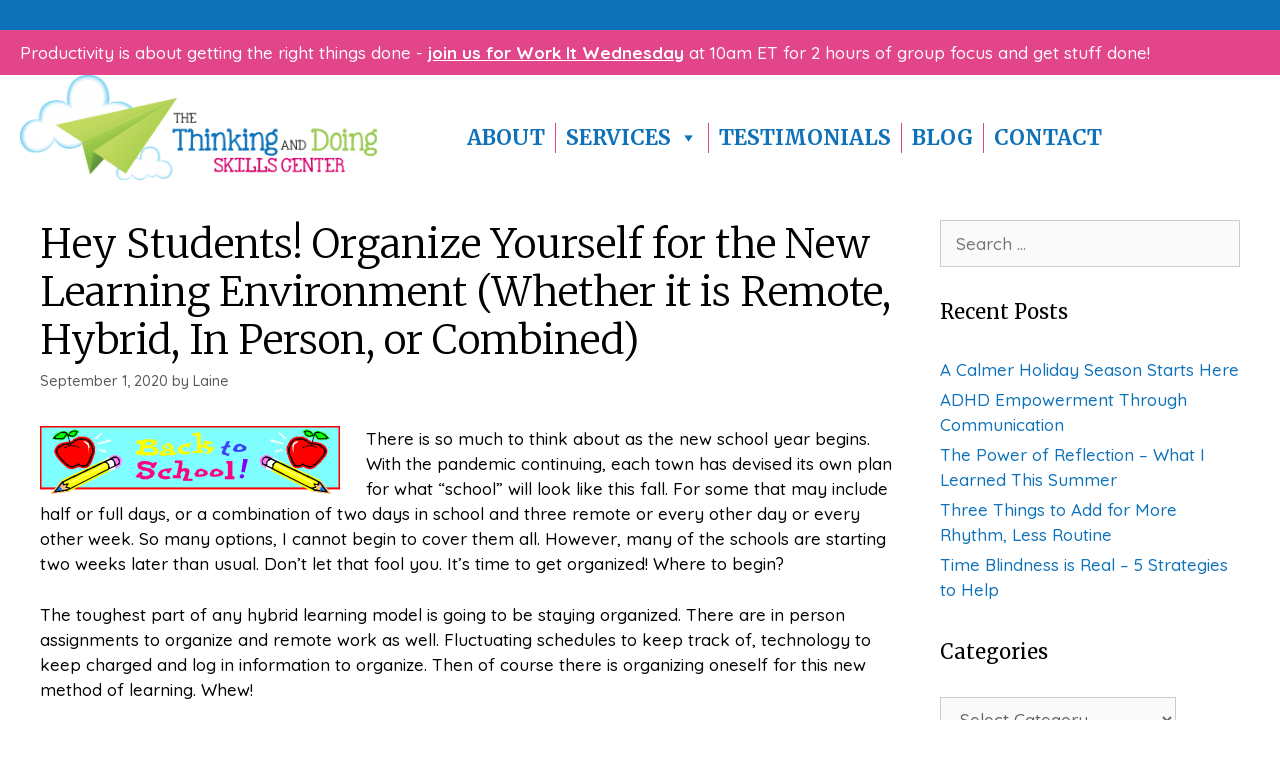

--- FILE ---
content_type: text/html; charset=UTF-8
request_url: https://thinkinganddoingskillscenter.com/there-is-so-much-to-think-about-as-the-new-school-year-begins-with-the-pandemic-continuing-each-town-has-devised-its-own-plan-for-what-school-will-look-like-this-fall/
body_size: 25307
content:
<!DOCTYPE html>
<html lang="en-US">
<head>
	<meta charset="UTF-8">
	<title>Hey Students! Organize Yourself for the New Learning Environment  (Whether it is Remote, Hybrid, In Person, or Combined) - Thinking and Doing Skills Center</title>
	<style>img:is([sizes="auto" i], [sizes^="auto," i]) { contain-intrinsic-size: 3000px 1500px }</style>
	<meta name="viewport" content="width=device-width, initial-scale=1"><meta name="dc.title" content="Hey Students! Organize Yourself for the New Learning Environment  (Whether it is Remote, Hybrid, In Person, or Combined) - Thinking and Doing Skills Center">
<meta name="dc.description" content="There is so much to think about as the new school year begins. With the pandemic continuing, each town has devised its own plan for what “school” will look like this fall. For some that may include half or full days, or a combination of two days in school and three remote or every other day or every other week. So many options, I cannot begin to cover them all. However, many of the schools are starting two weeks later than usual. Don’t let that fool you. It’s time to get organized! Where to begin?">
<meta name="dc.relation" content="https://thinkinganddoingskillscenter.com/there-is-so-much-to-think-about-as-the-new-school-year-begins-with-the-pandemic-continuing-each-town-has-devised-its-own-plan-for-what-school-will-look-like-this-fall/">
<meta name="dc.source" content="https://thinkinganddoingskillscenter.com/">
<meta name="dc.language" content="en_US">
<meta name="description" content="There is so much to think about as the new school year begins. With the pandemic continuing, each town has devised its own plan for what “school” will look like this fall. For some that may include half or full days, or a combination of two days in school and three remote or every other day or every other week. So many options, I cannot begin to cover them all. However, many of the schools are starting two weeks later than usual. Don’t let that fool you. It’s time to get organized! Where to begin?">
<meta name="robots" content="index, follow, max-snippet:-1, max-image-preview:large, max-video-preview:-1">
<link rel="canonical" href="https://thinkinganddoingskillscenter.com/there-is-so-much-to-think-about-as-the-new-school-year-begins-with-the-pandemic-continuing-each-town-has-devised-its-own-plan-for-what-school-will-look-like-this-fall/">
<meta property="og:url" content="https://thinkinganddoingskillscenter.com/there-is-so-much-to-think-about-as-the-new-school-year-begins-with-the-pandemic-continuing-each-town-has-devised-its-own-plan-for-what-school-will-look-like-this-fall/">
<meta property="og:site_name" content="Thinking and Doing Skills Center">
<meta property="og:locale" content="en_US">
<meta property="og:type" content="article">
<meta property="og:title" content="Hey Students! Organize Yourself for the New Learning Environment  (Whether it is Remote, Hybrid, In Person, or Combined) - Thinking and Doing Skills Center">
<meta property="og:description" content="There is so much to think about as the new school year begins. With the pandemic continuing, each town has devised its own plan for what “school” will look like this fall. For some that may include half or full days, or a combination of two days in school and three remote or every other day or every other week. So many options, I cannot begin to cover them all. However, many of the schools are starting two weeks later than usual. Don’t let that fool you. It’s time to get organized! Where to begin?">
<meta property="og:image" content="https://thinkinganddoingskillscenter.com/wp-content/uploads/2020/02/cropped-TDSCAirplaneGraphic.png">
<meta property="og:image:secure_url" content="https://thinkinganddoingskillscenter.com/wp-content/uploads/2020/02/cropped-TDSCAirplaneGraphic.png">
<meta property="og:image:width" content="512">
<meta property="og:image:height" content="512">
<meta property="og:image:alt" content="ADHD Help">
<meta name="twitter:card" content="summary">
<meta name="twitter:title" content="Hey Students! Organize Yourself for the New Learning Environment  (Whether it is Remote, Hybrid, In Person, or Combined) - Thinking and Doing Skills Center">
<meta name="twitter:description" content="There is so much to think about as the new school year begins. With the pandemic continuing, each town has devised its own plan for what “school” will look like this fall. For some that may include half or full days, or a combination of two days in school and three remote or every other day or every other week. So many options, I cannot begin to cover them all. However, many of the schools are starting two weeks later than usual. Don’t let that fool you. It’s time to get organized! Where to begin?">
<link href='https://fonts.gstatic.com' crossorigin rel='preconnect' />
<link href='https://fonts.googleapis.com' crossorigin rel='preconnect' />
<link rel="alternate" type="application/rss+xml" title="Thinking and Doing Skills Center &raquo; Feed" href="https://thinkinganddoingskillscenter.com/feed/" />
<link rel="alternate" type="application/rss+xml" title="Thinking and Doing Skills Center &raquo; Comments Feed" href="https://thinkinganddoingskillscenter.com/comments/feed/" />
<link rel="alternate" type="application/rss+xml" title="Thinking and Doing Skills Center &raquo; Hey Students! Organize Yourself for the New Learning Environment  (Whether it is Remote, Hybrid, In Person, or Combined) Comments Feed" href="https://thinkinganddoingskillscenter.com/there-is-so-much-to-think-about-as-the-new-school-year-begins-with-the-pandemic-continuing-each-town-has-devised-its-own-plan-for-what-school-will-look-like-this-fall/feed/" />
<link rel="preload" href="https://thinkinganddoingskillscenter.com/wp-content/plugins/bb-plugin/fonts/fontawesome/5.15.4/webfonts/fa-solid-900.woff2" as="font" type="font/woff2" crossorigin="anonymous">
<link rel="preload" href="https://thinkinganddoingskillscenter.com/wp-content/plugins/bb-plugin/fonts/fontawesome/5.15.4/webfonts/fa-regular-400.woff2" as="font" type="font/woff2" crossorigin="anonymous">
<script>
window._wpemojiSettings = {"baseUrl":"https:\/\/s.w.org\/images\/core\/emoji\/16.0.1\/72x72\/","ext":".png","svgUrl":"https:\/\/s.w.org\/images\/core\/emoji\/16.0.1\/svg\/","svgExt":".svg","source":{"concatemoji":"https:\/\/thinkinganddoingskillscenter.com\/wp-includes\/js\/wp-emoji-release.min.js?ver=6.8.3"}};
/*! This file is auto-generated */
!function(s,n){var o,i,e;function c(e){try{var t={supportTests:e,timestamp:(new Date).valueOf()};sessionStorage.setItem(o,JSON.stringify(t))}catch(e){}}function p(e,t,n){e.clearRect(0,0,e.canvas.width,e.canvas.height),e.fillText(t,0,0);var t=new Uint32Array(e.getImageData(0,0,e.canvas.width,e.canvas.height).data),a=(e.clearRect(0,0,e.canvas.width,e.canvas.height),e.fillText(n,0,0),new Uint32Array(e.getImageData(0,0,e.canvas.width,e.canvas.height).data));return t.every(function(e,t){return e===a[t]})}function u(e,t){e.clearRect(0,0,e.canvas.width,e.canvas.height),e.fillText(t,0,0);for(var n=e.getImageData(16,16,1,1),a=0;a<n.data.length;a++)if(0!==n.data[a])return!1;return!0}function f(e,t,n,a){switch(t){case"flag":return n(e,"\ud83c\udff3\ufe0f\u200d\u26a7\ufe0f","\ud83c\udff3\ufe0f\u200b\u26a7\ufe0f")?!1:!n(e,"\ud83c\udde8\ud83c\uddf6","\ud83c\udde8\u200b\ud83c\uddf6")&&!n(e,"\ud83c\udff4\udb40\udc67\udb40\udc62\udb40\udc65\udb40\udc6e\udb40\udc67\udb40\udc7f","\ud83c\udff4\u200b\udb40\udc67\u200b\udb40\udc62\u200b\udb40\udc65\u200b\udb40\udc6e\u200b\udb40\udc67\u200b\udb40\udc7f");case"emoji":return!a(e,"\ud83e\udedf")}return!1}function g(e,t,n,a){var r="undefined"!=typeof WorkerGlobalScope&&self instanceof WorkerGlobalScope?new OffscreenCanvas(300,150):s.createElement("canvas"),o=r.getContext("2d",{willReadFrequently:!0}),i=(o.textBaseline="top",o.font="600 32px Arial",{});return e.forEach(function(e){i[e]=t(o,e,n,a)}),i}function t(e){var t=s.createElement("script");t.src=e,t.defer=!0,s.head.appendChild(t)}"undefined"!=typeof Promise&&(o="wpEmojiSettingsSupports",i=["flag","emoji"],n.supports={everything:!0,everythingExceptFlag:!0},e=new Promise(function(e){s.addEventListener("DOMContentLoaded",e,{once:!0})}),new Promise(function(t){var n=function(){try{var e=JSON.parse(sessionStorage.getItem(o));if("object"==typeof e&&"number"==typeof e.timestamp&&(new Date).valueOf()<e.timestamp+604800&&"object"==typeof e.supportTests)return e.supportTests}catch(e){}return null}();if(!n){if("undefined"!=typeof Worker&&"undefined"!=typeof OffscreenCanvas&&"undefined"!=typeof URL&&URL.createObjectURL&&"undefined"!=typeof Blob)try{var e="postMessage("+g.toString()+"("+[JSON.stringify(i),f.toString(),p.toString(),u.toString()].join(",")+"));",a=new Blob([e],{type:"text/javascript"}),r=new Worker(URL.createObjectURL(a),{name:"wpTestEmojiSupports"});return void(r.onmessage=function(e){c(n=e.data),r.terminate(),t(n)})}catch(e){}c(n=g(i,f,p,u))}t(n)}).then(function(e){for(var t in e)n.supports[t]=e[t],n.supports.everything=n.supports.everything&&n.supports[t],"flag"!==t&&(n.supports.everythingExceptFlag=n.supports.everythingExceptFlag&&n.supports[t]);n.supports.everythingExceptFlag=n.supports.everythingExceptFlag&&!n.supports.flag,n.DOMReady=!1,n.readyCallback=function(){n.DOMReady=!0}}).then(function(){return e}).then(function(){var e;n.supports.everything||(n.readyCallback(),(e=n.source||{}).concatemoji?t(e.concatemoji):e.wpemoji&&e.twemoji&&(t(e.twemoji),t(e.wpemoji)))}))}((window,document),window._wpemojiSettings);
</script>
<link rel='stylesheet' id='generate-fonts-css' href='//fonts.googleapis.com/css?family=Quicksand:300,regular,500,700|Lato:100,100italic,300,300italic,regular,italic,700,700italic,900,900italic|Merriweather:300,300italic,regular,italic,700,700italic,900,900italic' media='all' />
<style id='wp-emoji-styles-inline-css'>

	img.wp-smiley, img.emoji {
		display: inline !important;
		border: none !important;
		box-shadow: none !important;
		height: 1em !important;
		width: 1em !important;
		margin: 0 0.07em !important;
		vertical-align: -0.1em !important;
		background: none !important;
		padding: 0 !important;
	}
</style>
<link rel='stylesheet' id='wp-block-library-css' href='https://thinkinganddoingskillscenter.com/wp-includes/css/dist/block-library/style.min.css?ver=6.8.3' media='all' />
<style id='classic-theme-styles-inline-css'>
/*! This file is auto-generated */
.wp-block-button__link{color:#fff;background-color:#32373c;border-radius:9999px;box-shadow:none;text-decoration:none;padding:calc(.667em + 2px) calc(1.333em + 2px);font-size:1.125em}.wp-block-file__button{background:#32373c;color:#fff;text-decoration:none}
</style>
<style id='wpseopress-local-business-style-inline-css'>
span.wp-block-wpseopress-local-business-field{margin-right:8px}

</style>
<style id='wpseopress-table-of-contents-style-inline-css'>
.wp-block-wpseopress-table-of-contents li.active>a{font-weight:bold}

</style>
<style id='global-styles-inline-css'>
:root{--wp--preset--aspect-ratio--square: 1;--wp--preset--aspect-ratio--4-3: 4/3;--wp--preset--aspect-ratio--3-4: 3/4;--wp--preset--aspect-ratio--3-2: 3/2;--wp--preset--aspect-ratio--2-3: 2/3;--wp--preset--aspect-ratio--16-9: 16/9;--wp--preset--aspect-ratio--9-16: 9/16;--wp--preset--color--black: #000000;--wp--preset--color--cyan-bluish-gray: #abb8c3;--wp--preset--color--white: #ffffff;--wp--preset--color--pale-pink: #f78da7;--wp--preset--color--vivid-red: #cf2e2e;--wp--preset--color--luminous-vivid-orange: #ff6900;--wp--preset--color--luminous-vivid-amber: #fcb900;--wp--preset--color--light-green-cyan: #7bdcb5;--wp--preset--color--vivid-green-cyan: #00d084;--wp--preset--color--pale-cyan-blue: #8ed1fc;--wp--preset--color--vivid-cyan-blue: #0693e3;--wp--preset--color--vivid-purple: #9b51e0;--wp--preset--color--contrast: var(--contrast);--wp--preset--color--contrast-2: var(--contrast-2);--wp--preset--color--contrast-3: var(--contrast-3);--wp--preset--color--base: var(--base);--wp--preset--color--base-2: var(--base-2);--wp--preset--color--base-3: var(--base-3);--wp--preset--color--accent: var(--accent);--wp--preset--gradient--vivid-cyan-blue-to-vivid-purple: linear-gradient(135deg,rgba(6,147,227,1) 0%,rgb(155,81,224) 100%);--wp--preset--gradient--light-green-cyan-to-vivid-green-cyan: linear-gradient(135deg,rgb(122,220,180) 0%,rgb(0,208,130) 100%);--wp--preset--gradient--luminous-vivid-amber-to-luminous-vivid-orange: linear-gradient(135deg,rgba(252,185,0,1) 0%,rgba(255,105,0,1) 100%);--wp--preset--gradient--luminous-vivid-orange-to-vivid-red: linear-gradient(135deg,rgba(255,105,0,1) 0%,rgb(207,46,46) 100%);--wp--preset--gradient--very-light-gray-to-cyan-bluish-gray: linear-gradient(135deg,rgb(238,238,238) 0%,rgb(169,184,195) 100%);--wp--preset--gradient--cool-to-warm-spectrum: linear-gradient(135deg,rgb(74,234,220) 0%,rgb(151,120,209) 20%,rgb(207,42,186) 40%,rgb(238,44,130) 60%,rgb(251,105,98) 80%,rgb(254,248,76) 100%);--wp--preset--gradient--blush-light-purple: linear-gradient(135deg,rgb(255,206,236) 0%,rgb(152,150,240) 100%);--wp--preset--gradient--blush-bordeaux: linear-gradient(135deg,rgb(254,205,165) 0%,rgb(254,45,45) 50%,rgb(107,0,62) 100%);--wp--preset--gradient--luminous-dusk: linear-gradient(135deg,rgb(255,203,112) 0%,rgb(199,81,192) 50%,rgb(65,88,208) 100%);--wp--preset--gradient--pale-ocean: linear-gradient(135deg,rgb(255,245,203) 0%,rgb(182,227,212) 50%,rgb(51,167,181) 100%);--wp--preset--gradient--electric-grass: linear-gradient(135deg,rgb(202,248,128) 0%,rgb(113,206,126) 100%);--wp--preset--gradient--midnight: linear-gradient(135deg,rgb(2,3,129) 0%,rgb(40,116,252) 100%);--wp--preset--font-size--small: 13px;--wp--preset--font-size--medium: 20px;--wp--preset--font-size--large: 36px;--wp--preset--font-size--x-large: 42px;--wp--preset--spacing--20: 0.44rem;--wp--preset--spacing--30: 0.67rem;--wp--preset--spacing--40: 1rem;--wp--preset--spacing--50: 1.5rem;--wp--preset--spacing--60: 2.25rem;--wp--preset--spacing--70: 3.38rem;--wp--preset--spacing--80: 5.06rem;--wp--preset--shadow--natural: 6px 6px 9px rgba(0, 0, 0, 0.2);--wp--preset--shadow--deep: 12px 12px 50px rgba(0, 0, 0, 0.4);--wp--preset--shadow--sharp: 6px 6px 0px rgba(0, 0, 0, 0.2);--wp--preset--shadow--outlined: 6px 6px 0px -3px rgba(255, 255, 255, 1), 6px 6px rgba(0, 0, 0, 1);--wp--preset--shadow--crisp: 6px 6px 0px rgba(0, 0, 0, 1);}:where(.is-layout-flex){gap: 0.5em;}:where(.is-layout-grid){gap: 0.5em;}body .is-layout-flex{display: flex;}.is-layout-flex{flex-wrap: wrap;align-items: center;}.is-layout-flex > :is(*, div){margin: 0;}body .is-layout-grid{display: grid;}.is-layout-grid > :is(*, div){margin: 0;}:where(.wp-block-columns.is-layout-flex){gap: 2em;}:where(.wp-block-columns.is-layout-grid){gap: 2em;}:where(.wp-block-post-template.is-layout-flex){gap: 1.25em;}:where(.wp-block-post-template.is-layout-grid){gap: 1.25em;}.has-black-color{color: var(--wp--preset--color--black) !important;}.has-cyan-bluish-gray-color{color: var(--wp--preset--color--cyan-bluish-gray) !important;}.has-white-color{color: var(--wp--preset--color--white) !important;}.has-pale-pink-color{color: var(--wp--preset--color--pale-pink) !important;}.has-vivid-red-color{color: var(--wp--preset--color--vivid-red) !important;}.has-luminous-vivid-orange-color{color: var(--wp--preset--color--luminous-vivid-orange) !important;}.has-luminous-vivid-amber-color{color: var(--wp--preset--color--luminous-vivid-amber) !important;}.has-light-green-cyan-color{color: var(--wp--preset--color--light-green-cyan) !important;}.has-vivid-green-cyan-color{color: var(--wp--preset--color--vivid-green-cyan) !important;}.has-pale-cyan-blue-color{color: var(--wp--preset--color--pale-cyan-blue) !important;}.has-vivid-cyan-blue-color{color: var(--wp--preset--color--vivid-cyan-blue) !important;}.has-vivid-purple-color{color: var(--wp--preset--color--vivid-purple) !important;}.has-black-background-color{background-color: var(--wp--preset--color--black) !important;}.has-cyan-bluish-gray-background-color{background-color: var(--wp--preset--color--cyan-bluish-gray) !important;}.has-white-background-color{background-color: var(--wp--preset--color--white) !important;}.has-pale-pink-background-color{background-color: var(--wp--preset--color--pale-pink) !important;}.has-vivid-red-background-color{background-color: var(--wp--preset--color--vivid-red) !important;}.has-luminous-vivid-orange-background-color{background-color: var(--wp--preset--color--luminous-vivid-orange) !important;}.has-luminous-vivid-amber-background-color{background-color: var(--wp--preset--color--luminous-vivid-amber) !important;}.has-light-green-cyan-background-color{background-color: var(--wp--preset--color--light-green-cyan) !important;}.has-vivid-green-cyan-background-color{background-color: var(--wp--preset--color--vivid-green-cyan) !important;}.has-pale-cyan-blue-background-color{background-color: var(--wp--preset--color--pale-cyan-blue) !important;}.has-vivid-cyan-blue-background-color{background-color: var(--wp--preset--color--vivid-cyan-blue) !important;}.has-vivid-purple-background-color{background-color: var(--wp--preset--color--vivid-purple) !important;}.has-black-border-color{border-color: var(--wp--preset--color--black) !important;}.has-cyan-bluish-gray-border-color{border-color: var(--wp--preset--color--cyan-bluish-gray) !important;}.has-white-border-color{border-color: var(--wp--preset--color--white) !important;}.has-pale-pink-border-color{border-color: var(--wp--preset--color--pale-pink) !important;}.has-vivid-red-border-color{border-color: var(--wp--preset--color--vivid-red) !important;}.has-luminous-vivid-orange-border-color{border-color: var(--wp--preset--color--luminous-vivid-orange) !important;}.has-luminous-vivid-amber-border-color{border-color: var(--wp--preset--color--luminous-vivid-amber) !important;}.has-light-green-cyan-border-color{border-color: var(--wp--preset--color--light-green-cyan) !important;}.has-vivid-green-cyan-border-color{border-color: var(--wp--preset--color--vivid-green-cyan) !important;}.has-pale-cyan-blue-border-color{border-color: var(--wp--preset--color--pale-cyan-blue) !important;}.has-vivid-cyan-blue-border-color{border-color: var(--wp--preset--color--vivid-cyan-blue) !important;}.has-vivid-purple-border-color{border-color: var(--wp--preset--color--vivid-purple) !important;}.has-vivid-cyan-blue-to-vivid-purple-gradient-background{background: var(--wp--preset--gradient--vivid-cyan-blue-to-vivid-purple) !important;}.has-light-green-cyan-to-vivid-green-cyan-gradient-background{background: var(--wp--preset--gradient--light-green-cyan-to-vivid-green-cyan) !important;}.has-luminous-vivid-amber-to-luminous-vivid-orange-gradient-background{background: var(--wp--preset--gradient--luminous-vivid-amber-to-luminous-vivid-orange) !important;}.has-luminous-vivid-orange-to-vivid-red-gradient-background{background: var(--wp--preset--gradient--luminous-vivid-orange-to-vivid-red) !important;}.has-very-light-gray-to-cyan-bluish-gray-gradient-background{background: var(--wp--preset--gradient--very-light-gray-to-cyan-bluish-gray) !important;}.has-cool-to-warm-spectrum-gradient-background{background: var(--wp--preset--gradient--cool-to-warm-spectrum) !important;}.has-blush-light-purple-gradient-background{background: var(--wp--preset--gradient--blush-light-purple) !important;}.has-blush-bordeaux-gradient-background{background: var(--wp--preset--gradient--blush-bordeaux) !important;}.has-luminous-dusk-gradient-background{background: var(--wp--preset--gradient--luminous-dusk) !important;}.has-pale-ocean-gradient-background{background: var(--wp--preset--gradient--pale-ocean) !important;}.has-electric-grass-gradient-background{background: var(--wp--preset--gradient--electric-grass) !important;}.has-midnight-gradient-background{background: var(--wp--preset--gradient--midnight) !important;}.has-small-font-size{font-size: var(--wp--preset--font-size--small) !important;}.has-medium-font-size{font-size: var(--wp--preset--font-size--medium) !important;}.has-large-font-size{font-size: var(--wp--preset--font-size--large) !important;}.has-x-large-font-size{font-size: var(--wp--preset--font-size--x-large) !important;}
:where(.wp-block-post-template.is-layout-flex){gap: 1.25em;}:where(.wp-block-post-template.is-layout-grid){gap: 1.25em;}
:where(.wp-block-columns.is-layout-flex){gap: 2em;}:where(.wp-block-columns.is-layout-grid){gap: 2em;}
:root :where(.wp-block-pullquote){font-size: 1.5em;line-height: 1.6;}
</style>
<link rel='stylesheet' id='font-awesome-5-css' href='https://thinkinganddoingskillscenter.com/wp-content/plugins/bb-plugin/fonts/fontawesome/5.15.4/css/all.min.css?ver=2.10.0.5' media='all' />
<link rel='stylesheet' id='jquery-magnificpopup-css' href='https://thinkinganddoingskillscenter.com/wp-content/plugins/bb-plugin/css/jquery.magnificpopup.min.css?ver=2.10.0.5' media='all' />
<link rel='stylesheet' id='fl-builder-layout-bundle-ba896d61ae6eb267303c18dc170c5990-css' href='https://thinkinganddoingskillscenter.com/wp-content/uploads/bb-plugin/cache/ba896d61ae6eb267303c18dc170c5990-layout-bundle.css?ver=2.10.0.5-1.5.2.1-20251125200437' media='all' />
<link rel='stylesheet' id='megamenu-css' href='https://thinkinganddoingskillscenter.com/wp-content/uploads/maxmegamenu/style.css?ver=3c92f7' media='all' />
<link rel='stylesheet' id='dashicons-css' href='https://thinkinganddoingskillscenter.com/wp-includes/css/dashicons.min.css?ver=6.8.3' media='all' />
<link rel='stylesheet' id='megamenu-google-fonts-css' href='//fonts.googleapis.com/css?family=Merriweather%3A400%2C700&#038;ver=6.8.3' media='all' />
<link rel='stylesheet' id='megamenu-genericons-css' href='https://thinkinganddoingskillscenter.com/wp-content/plugins/megamenu-pro/icons/genericons/genericons/genericons.css?ver=2.4' media='all' />
<link rel='stylesheet' id='megamenu-fontawesome-css' href='https://thinkinganddoingskillscenter.com/wp-content/plugins/megamenu-pro/icons/fontawesome/css/font-awesome.min.css?ver=2.4' media='all' />
<link rel='stylesheet' id='megamenu-fontawesome5-css' href='https://thinkinganddoingskillscenter.com/wp-content/plugins/megamenu-pro/icons/fontawesome5/css/all.min.css?ver=2.4' media='all' />
<link rel='stylesheet' id='megamenu-fontawesome6-css' href='https://thinkinganddoingskillscenter.com/wp-content/plugins/megamenu-pro/icons/fontawesome6/css/all.min.css?ver=2.4' media='all' />
<link rel='stylesheet' id='generate-style-grid-css' href='https://thinkinganddoingskillscenter.com/wp-content/themes/generatepress/assets/css/unsemantic-grid.min.css?ver=3.6.1' media='all' />
<link rel='stylesheet' id='generate-style-css' href='https://thinkinganddoingskillscenter.com/wp-content/themes/generatepress/assets/css/style.min.css?ver=3.6.1' media='all' />
<style id='generate-style-inline-css'>
body{background-color:#ffffff;color:#000000;}a{color:#0f72b9;}a:hover, a:focus, a:active{color:#000000;}body .grid-container{max-width:1330px;}.wp-block-group__inner-container{max-width:1330px;margin-left:auto;margin-right:auto;}.generate-back-to-top{font-size:20px;border-radius:3px;position:fixed;bottom:30px;right:30px;line-height:40px;width:40px;text-align:center;z-index:10;transition:opacity 300ms ease-in-out;opacity:0.1;transform:translateY(1000px);}.generate-back-to-top__show{opacity:1;transform:translateY(0);}:root{--contrast:#222222;--contrast-2:#575760;--contrast-3:#b2b2be;--base:#f0f0f0;--base-2:#f7f8f9;--base-3:#ffffff;--accent:#1e73be;}:root .has-contrast-color{color:var(--contrast);}:root .has-contrast-background-color{background-color:var(--contrast);}:root .has-contrast-2-color{color:var(--contrast-2);}:root .has-contrast-2-background-color{background-color:var(--contrast-2);}:root .has-contrast-3-color{color:var(--contrast-3);}:root .has-contrast-3-background-color{background-color:var(--contrast-3);}:root .has-base-color{color:var(--base);}:root .has-base-background-color{background-color:var(--base);}:root .has-base-2-color{color:var(--base-2);}:root .has-base-2-background-color{background-color:var(--base-2);}:root .has-base-3-color{color:var(--base-3);}:root .has-base-3-background-color{background-color:var(--base-3);}:root .has-accent-color{color:var(--accent);}:root .has-accent-background-color{background-color:var(--accent);}body, button, input, select, textarea{font-family:"Quicksand", sans-serif;font-weight:500;}body{line-height:1.5;}.entry-content > [class*="wp-block-"]:not(:last-child):not(.wp-block-heading){margin-bottom:1.5em;}.main-title{font-size:45px;}.main-navigation a, .menu-toggle{font-family:"Lato", sans-serif;text-transform:uppercase;font-size:27px;}.main-navigation .main-nav ul ul li a{font-size:24px;}.sidebar .widget, .footer-widgets .widget{font-size:17px;}h1{font-family:"Merriweather", serif;font-weight:300;font-size:40px;}h2{font-family:"Merriweather", serif;font-weight:300;font-size:30px;}h3{font-size:20px;}h4{font-size:inherit;}h5{font-size:inherit;}@media (max-width:768px){.main-title{font-size:30px;}h1{font-size:30px;}h2{font-size:25px;}}.top-bar{background-color:#636363;color:#ffffff;}.top-bar a{color:#ffffff;}.top-bar a:hover{color:#303030;}.site-header{background-color:#ffffff;color:#3a3a3a;}.site-header a{color:#3a3a3a;}.main-title a,.main-title a:hover{color:#222222;}.site-description{color:#757575;}.mobile-menu-control-wrapper .menu-toggle,.mobile-menu-control-wrapper .menu-toggle:hover,.mobile-menu-control-wrapper .menu-toggle:focus,.has-inline-mobile-toggle #site-navigation.toggled{background-color:rgba(0, 0, 0, 0.02);}.main-navigation,.main-navigation ul ul{background-color:#ffffff;}.main-navigation .main-nav ul li a, .main-navigation .menu-toggle, .main-navigation .menu-bar-items{color:#f1c40f;}.main-navigation .main-nav ul li:not([class*="current-menu-"]):hover > a, .main-navigation .main-nav ul li:not([class*="current-menu-"]):focus > a, .main-navigation .main-nav ul li.sfHover:not([class*="current-menu-"]) > a, .main-navigation .menu-bar-item:hover > a, .main-navigation .menu-bar-item.sfHover > a{color:#ffffff;background-color:#3f3f3f;}button.menu-toggle:hover,button.menu-toggle:focus,.main-navigation .mobile-bar-items a,.main-navigation .mobile-bar-items a:hover,.main-navigation .mobile-bar-items a:focus{color:#f1c40f;}.main-navigation .main-nav ul li[class*="current-menu-"] > a{color:#0f72b9;background-color:#3f3f3f;}.navigation-search input[type="search"],.navigation-search input[type="search"]:active, .navigation-search input[type="search"]:focus, .main-navigation .main-nav ul li.search-item.active > a, .main-navigation .menu-bar-items .search-item.active > a{color:#ffffff;background-color:#3f3f3f;}.main-navigation ul ul{background-color:#3f3f3f;}.main-navigation .main-nav ul ul li a{color:#ffffff;}.main-navigation .main-nav ul ul li:not([class*="current-menu-"]):hover > a,.main-navigation .main-nav ul ul li:not([class*="current-menu-"]):focus > a, .main-navigation .main-nav ul ul li.sfHover:not([class*="current-menu-"]) > a{color:#ffffff;background-color:#4f4f4f;}.main-navigation .main-nav ul ul li[class*="current-menu-"] > a{color:#ffffff;background-color:#4f4f4f;}.separate-containers .inside-article, .separate-containers .comments-area, .separate-containers .page-header, .one-container .container, .separate-containers .paging-navigation, .inside-page-header{background-color:#ffffff;}.entry-meta{color:#595959;}.entry-meta a{color:#595959;}.entry-meta a:hover{color:#1e73be;}.sidebar .widget{background-color:#ffffff;}.sidebar .widget .widget-title{color:#000000;}.footer-widgets{background-color:#ffffff;}.footer-widgets .widget-title{color:#000000;}.site-info{color:#ffffff;background-color:#222222;}.site-info a{color:#ffffff;}.site-info a:hover{color:#606060;}.footer-bar .widget_nav_menu .current-menu-item a{color:#606060;}input[type="text"],input[type="email"],input[type="url"],input[type="password"],input[type="search"],input[type="tel"],input[type="number"],textarea,select{color:#666666;background-color:#fafafa;border-color:#cccccc;}input[type="text"]:focus,input[type="email"]:focus,input[type="url"]:focus,input[type="password"]:focus,input[type="search"]:focus,input[type="tel"]:focus,input[type="number"]:focus,textarea:focus,select:focus{color:#666666;background-color:#ffffff;border-color:#bfbfbf;}button,html input[type="button"],input[type="reset"],input[type="submit"],a.button,a.wp-block-button__link:not(.has-background){color:#ffffff;background-color:#666666;}button:hover,html input[type="button"]:hover,input[type="reset"]:hover,input[type="submit"]:hover,a.button:hover,button:focus,html input[type="button"]:focus,input[type="reset"]:focus,input[type="submit"]:focus,a.button:focus,a.wp-block-button__link:not(.has-background):active,a.wp-block-button__link:not(.has-background):focus,a.wp-block-button__link:not(.has-background):hover{color:#ffffff;background-color:#3f3f3f;}a.generate-back-to-top{background-color:#d1e393;color:#ffffff;}a.generate-back-to-top:hover,a.generate-back-to-top:focus{background-color:#d1e393;color:#ffffff;}:root{--gp-search-modal-bg-color:var(--base-3);--gp-search-modal-text-color:var(--contrast);--gp-search-modal-overlay-bg-color:rgba(0,0,0,0.2);}@media (max-width: 768px){.main-navigation .menu-bar-item:hover > a, .main-navigation .menu-bar-item.sfHover > a{background:none;color:#f1c40f;}}.inside-top-bar{padding:10px;}.inside-header{padding:40px;}.site-main .wp-block-group__inner-container{padding:40px;}.entry-content .alignwide, body:not(.no-sidebar) .entry-content .alignfull{margin-left:-40px;width:calc(100% + 80px);max-width:calc(100% + 80px);}.rtl .menu-item-has-children .dropdown-menu-toggle{padding-left:20px;}.rtl .main-navigation .main-nav ul li.menu-item-has-children > a{padding-right:20px;}.site-info{padding:20px;}@media (max-width:768px){.separate-containers .inside-article, .separate-containers .comments-area, .separate-containers .page-header, .separate-containers .paging-navigation, .one-container .site-content, .inside-page-header{padding:30px;}.site-main .wp-block-group__inner-container{padding:30px;}.site-info{padding-right:10px;padding-left:10px;}.entry-content .alignwide, body:not(.no-sidebar) .entry-content .alignfull{margin-left:-30px;width:calc(100% + 60px);max-width:calc(100% + 60px);}}.one-container .sidebar .widget{padding:0px;}@media (max-width: 768px){.main-navigation .menu-toggle,.main-navigation .mobile-bar-items,.sidebar-nav-mobile:not(#sticky-placeholder){display:block;}.main-navigation ul,.gen-sidebar-nav{display:none;}[class*="nav-float-"] .site-header .inside-header > *{float:none;clear:both;}}
.dynamic-author-image-rounded{border-radius:100%;}.dynamic-featured-image, .dynamic-author-image{vertical-align:middle;}.one-container.blog .dynamic-content-template:not(:last-child), .one-container.archive .dynamic-content-template:not(:last-child){padding-bottom:0px;}.dynamic-entry-excerpt > p:last-child{margin-bottom:0px;}
</style>
<link rel='stylesheet' id='generate-mobile-style-css' href='https://thinkinganddoingskillscenter.com/wp-content/themes/generatepress/assets/css/mobile.min.css?ver=3.6.1' media='all' />
<link rel='stylesheet' id='generate-font-icons-css' href='https://thinkinganddoingskillscenter.com/wp-content/themes/generatepress/assets/css/components/font-icons.min.css?ver=3.6.1' media='all' />
<link rel='stylesheet' id='font-awesome-css' href='https://thinkinganddoingskillscenter.com/wp-content/plugins/bb-plugin/fonts/fontawesome/5.15.4/css/v4-shims.min.css?ver=2.10.0.5' media='all' />
<link rel='stylesheet' id='generate-child-css' href='https://thinkinganddoingskillscenter.com/wp-content/themes/generatepress-child/style.css?ver=1666639983' media='all' />
<link rel='stylesheet' id='fl-theme-builder-generatepress-css' href='https://thinkinganddoingskillscenter.com/wp-content/plugins/bb-theme-builder/extensions/themes/css/generatepress.css?ver=1.5.2.1-20251125200437' media='all' />
<link rel='stylesheet' id='pp-animate-css' href='https://thinkinganddoingskillscenter.com/wp-content/plugins/bbpowerpack/assets/css/animate.min.css?ver=3.5.1' media='all' />
<link rel='stylesheet' id='fl-builder-google-fonts-4bd36ebc30aa9f610faa00050f4e6e39-css' href='//fonts.googleapis.com/css?family=Merriweather%3A400&#038;ver=6.8.3' media='all' />
<script src="https://thinkinganddoingskillscenter.com/wp-includes/js/jquery/jquery.min.js?ver=3.7.1" id="jquery-core-js"></script>
<script src="https://thinkinganddoingskillscenter.com/wp-includes/js/jquery/jquery-migrate.min.js?ver=3.4.1" id="jquery-migrate-js"></script>
<link rel="https://api.w.org/" href="https://thinkinganddoingskillscenter.com/wp-json/" /><link rel="alternate" title="JSON" type="application/json" href="https://thinkinganddoingskillscenter.com/wp-json/wp/v2/posts/2237" /><link rel="EditURI" type="application/rsd+xml" title="RSD" href="https://thinkinganddoingskillscenter.com/xmlrpc.php?rsd" />
<meta name="generator" content="WordPress 6.8.3" />
<link rel='shortlink' href='https://thinkinganddoingskillscenter.com/?p=2237' />
<link rel="alternate" title="oEmbed (JSON)" type="application/json+oembed" href="https://thinkinganddoingskillscenter.com/wp-json/oembed/1.0/embed?url=https%3A%2F%2Fthinkinganddoingskillscenter.com%2Fthere-is-so-much-to-think-about-as-the-new-school-year-begins-with-the-pandemic-continuing-each-town-has-devised-its-own-plan-for-what-school-will-look-like-this-fall%2F" />
<link rel="alternate" title="oEmbed (XML)" type="text/xml+oembed" href="https://thinkinganddoingskillscenter.com/wp-json/oembed/1.0/embed?url=https%3A%2F%2Fthinkinganddoingskillscenter.com%2Fthere-is-so-much-to-think-about-as-the-new-school-year-begins-with-the-pandemic-continuing-each-town-has-devised-its-own-plan-for-what-school-will-look-like-this-fall%2F&#038;format=xml" />
		<script>
			var bb_powerpack = {
				version: '2.40.10',
				getAjaxUrl: function() { return atob( 'aHR0cHM6Ly90aGlua2luZ2FuZGRvaW5nc2tpbGxzY2VudGVyLmNvbS93cC1hZG1pbi9hZG1pbi1hamF4LnBocA==' ); },
				callback: function() {},
				mapMarkerData: {},
				post_id: '2237',
				search_term: '',
				current_page: 'https://thinkinganddoingskillscenter.com/there-is-so-much-to-think-about-as-the-new-school-year-begins-with-the-pandemic-continuing-each-town-has-devised-its-own-plan-for-what-school-will-look-like-this-fall/',
				conditionals: {
					is_front_page: false,
					is_home: false,
					is_archive: false,
					current_post_type: '',
					is_tax: false,
										is_author: false,
					current_author: false,
					is_search: false,
									}
			};
		</script>
		<!-- Google tag (gtag.js) -->
<script async src="https://www.googletagmanager.com/gtag/js?id=G-NWQ681J3GR"></script>
<script>
  window.dataLayer = window.dataLayer || [];
  function gtag(){dataLayer.push(arguments);}
  gtag('js', new Date());

  gtag('config', 'G-NWQ681J3GR');
</script>
<link rel="pingback" href="https://thinkinganddoingskillscenter.com/xmlrpc.php">
<link rel="icon" href="https://thinkinganddoingskillscenter.com/wp-content/uploads/2020/02/cropped-TDSCAirplaneGraphic-32x32.png" sizes="32x32" />
<link rel="icon" href="https://thinkinganddoingskillscenter.com/wp-content/uploads/2020/02/cropped-TDSCAirplaneGraphic-192x192.png" sizes="192x192" />
<link rel="apple-touch-icon" href="https://thinkinganddoingskillscenter.com/wp-content/uploads/2020/02/cropped-TDSCAirplaneGraphic-180x180.png" />
<meta name="msapplication-TileImage" content="https://thinkinganddoingskillscenter.com/wp-content/uploads/2020/02/cropped-TDSCAirplaneGraphic-270x270.png" />
		<style id="wp-custom-css">
			.timely a, .timely a:link, .timely a:visited, .timely a:active, .timely a:hover, #ai1ec-container a, #ai1ec-container a:link, #ai1ec-container a:visited, #ai1ec-container a:active, #ai1ec-container a:hover {
    font-weight: bold;
    text-decoration: none !important;
    box-shadow: none;
}

.ai1ec-month-view .ai1ec-date {
    font-size: 10pt;
    text-align: right;
  }

.ai1ec-month-view td.ai1ec-empty {
    background: #fff !important;
}		</style>
		<style type="text/css">/** Mega Menu CSS: fs **/</style>
</head>

<body class="wp-singular post-template-default single single-post postid-2237 single-format-standard wp-custom-logo wp-embed-responsive wp-theme-generatepress wp-child-theme-generatepress-child fl-builder-2-10-0-5 fl-themer-1-5-2-1-20251125200437 fl-no-js post-image-above-header post-image-aligned-center sticky-menu-fade fl-theme-builder-header fl-theme-builder-header-tdsc-main-header fl-theme-builder-footer fl-theme-builder-footer-tdsc-footer mega-menu-primary right-sidebar nav-below-header one-container fluid-header active-footer-widgets-3 nav-aligned-center header-aligned-left dropdown-hover" itemtype="https://schema.org/Blog" itemscope>
	<!-- Begin Constant Contact Active Forms -->
<script> var _ctct_m = "604033c8b800abb57ac749f4e4f92d0a"; </script>
<script id="signupScript" src="//static.ctctcdn.com/js/signup-form-widget/current/signup-form-widget.min.js" async defer></script>
<!-- End Constant Contact Active Forms --><a class="screen-reader-text skip-link" href="#content" title="Skip to content">Skip to content</a><header class="fl-builder-content fl-builder-content-22 fl-builder-global-templates-locked" data-post-id="22" data-type="header" data-sticky="0" data-sticky-on="" data-sticky-breakpoint="medium" data-shrink="0" data-overlay="0" data-overlay-bg="transparent" data-shrink-image-height="50px" role="banner" itemscope="itemscope" itemtype="http://schema.org/WPHeader"><div class="fl-row fl-row-full-width fl-row-bg-color fl-node-5e4da8e7e59bf fl-row-default-height fl-row-align-center" data-node="5e4da8e7e59bf">
	<div class="fl-row-content-wrap">
						<div class="fl-row-content fl-row-full-width fl-node-content">
		
<div class="fl-col-group fl-node-5e4da8e7e8e39" data-node="5e4da8e7e8e39">
			<div class="fl-col fl-node-5e4da8e7e9000 fl-col-bg-color" data-node="5e4da8e7e9000">
	<div class="fl-col-content fl-node-content"><div class="fl-module fl-module-button fl-node-5e540154264fb" data-node="5e540154264fb">
	<div class="fl-module-content fl-node-content">
		<div class="fl-button-wrap fl-button-width-full fl-button-left">
			<a role="button" tabindex="0"    class="fl-button fl-node-5e540154264fb fl-button-lightbox">
							<span class="fl-button-text">Does your child struggle with homework? Click here to download our <strong>free Homework Help for ADHD Guide!</strong></span>
					</a role=&quot;button&quot; tabindex=&quot;0&quot;>
</div>
	<div class="fl-node-5e540154264fb fl-button-lightbox-content mfp-hide">
		<style id='fl-builder-layout-171-inline-css'>
.fl-node-5e54005518765.fl-row-fixed-width, .fl-node-5e54005518765 .fl-row-fixed-width {max-width: 1020px;}.fl-node-5e540504ebdfa {width: 100%;}.fl-node-5e54052153f29 {width: 100%;}.fl-node-5ffc51212cf85 {width: 27.52%;}.fl-node-5ffc51212cf8b {width: 43.33%;}.fl-node-5ffc51212cf8d {width: 29.15%;}.fl-node-5e54005945ece, .fl-node-5e54005945ece .fl-photo {text-align: center;}.fl-row .fl-col .fl-node-5e5402198d19e h2.fl-heading a,.fl-row .fl-col .fl-node-5e5402198d19e h2.fl-heading .fl-heading-text,.fl-row .fl-col .fl-node-5e5402198d19e h2.fl-heading .fl-heading-text *,.fl-node-5e5402198d19e h2.fl-heading .fl-heading-text {color: #0f72b9;}.fl-node-5e5402198d19e.fl-module-heading .fl-heading {text-align: left;} .fl-node-5e5402660eaf6 > .fl-module-content {margin-top:0px;margin-bottom:0px;}.pp-clearfix:after {content: "";display: block;visibility: hidden;clear: both;height: 0;}.pp-subscribe-form .pp-form-error-message {clear: both;display: none;padding-top: 8px;font-weight: lighter;}.pp-subscribe-form .pp-form-error .pp-form-error-message {display: block;}.pp-form-field input,.pp-form-field input[type=text] {height: auto;width: 100%;}.pp-subscribe-form .pp-form-field.pp-acceptance-field {margin-top: 10px;margin-bottom: 10px;}.pp-subscribe-form label[for=pp-subscribe-form-name],.pp-subscribe-form label[for=pp-subscribe-form-email] {display: block;}.pp-form-field.pp-checkbox-input input {width: auto;display: inline-block;margin-right: 4px;}.pp-form-field.pp-checkbox-input label {font-weight: 400;display: inline-block;cursor: pointer;}.pp-subscribe-form-inline .pp-subscribe-form-inner {display: flex;align-items: flex-end;flex-flow: row wrap;}.pp-subscribe-form-inline .pp-form-field {float: left;margin: 0;padding-right: 10px;width: 33.33%;}.pp-subscribe-form-inline.pp-subscribe-form-name-hide .pp-form-field {width: 66.66%;}.pp-subscribe-form-inline .pp-form-button {float: left;width: 33.33%;}.pp-subscribe-form-inline a.fl-button {width: 100%;text-align: center;}.pp-subscribe-form-compact .pp-form-button {margin-top: 10px;float: left;width: 100%;}.pp-subscribe-form a.fl-button {text-align: center;}.pp-subscribe-form-compact .pp-form-field {width: 50% !important;margin-bottom: 15px;float: left;}.pp-subscribe-form .pp-form-error-message,.pp-subscribe-form .pp-form-success-message {font-weight: 400;}.pp-subscribe-form .pp-subscribe-form-footer {margin-top: 15px;}@media (max-width: 768px) { .pp-subscribe-form-inline .pp-form-field {float: none;margin: 0 0 15px;padding-right: 0 !important;width: 100% !important;}.pp-subscribe-form-inline.pp-subscribe-form-name-hide .pp-form-field {width: 100%;}.pp-subscribe-form-inline .pp-form-button {float: none;width: 100% !important;}.pp-subscribe-form a.fl-button {width: 100% !important;} }.fl-node-5ffc4e416d4c1.pp-subscribe-box {display: block;background-color: #ffffff;max-width: 550px;height: 450px;position: fixed;left: -600px;bottom: 0;z-index: 100002;}.fl-node-5ffc4e416d4c1.pp-subscribe-popup_scroll,.fl-node-5ffc4e416d4c1.pp-subscribe-popup_exit,.fl-node-5ffc4e416d4c1.pp-subscribe-popup_auto,.fl-node-5ffc4e416d4c1.pp-subscribe-welcome_gate {display: none;}.pp-subscribe-5ffc4e416d4c1-overlay {display: none;background-color: rgba(0, 0, 0, 0.5);position: fixed;top: 0;left: 0;width: 100%;height: 100%;z-index: 100001;}.fl-node-5ffc4e416d4c1.pp-subscribe-slidein.pp-box-active {left: 0;}.fl-node-5ffc4e416d4c1.pp-subscribe-box .pp-subscribe-inner {position: relative;float: left;height: 100%;width: 100%;}.fl-node-5ffc4e416d4c1.pp-subscribe-box .pp-subscribe-body {display: block;height: 100%;width: 100%;overflow: hidden;}.fl-node-5ffc4e416d4c1 .pp-subscribe-content {margin-top: 0px;margin-bottom: 0px;}.fl-node-5ffc4e416d4c1.pp-subscribe-box .pp-subscribe-content,.fl-node-5ffc4e416d4c1.pp-subscribe-box .pp-subscribe-form {float: left;width: 100%;}.fl-node-5ffc4e416d4c1.pp-subscribe-box .pp-box-close {border-radius: 100%;position: absolute;right: -10px;top: -10px;background: #000;border: 2px solid #000;width: 20px;}.fl-node-5ffc4e416d4c1.pp-subscribe-box .pp-box-close .pp-box-close-svg {display: block;}.fl-node-5ffc4e416d4c1.pp-subscribe-box .pp-box-close .pp-box-close-svg path {stroke: #fff;fill: transparent;stroke-linecap: round;stroke-width: 5;}.fl-node-5ffc4e416d4c1.pp-subscribe-box .pp-subscribe-content p:last-of-type {margin-bottom: 0;}.fl-node-5ffc4e416d4c1.pp-subscribe-box .pp-form-field {position: relative;}.fl-node-5ffc4e416d4c1.pp-subscribe-box .pp-form-error-message {position: absolute;top: -30px;}.fl-node-5ffc4e416d4c1 .pp-subscribe-form {background-color: #ffffff;background-size: cover;background-repeat: no-repeat;}.fl-node-5ffc4e416d4c1 .pp-subscribe-form .pp-form-button {}.fl-node-5ffc4e416d4c1 .pp-subscribe-form .pp-form-field {margin-bottom: 1%;}.fl-node-5ffc4e416d4c1 .pp-subscribe-form .pp-checkbox-input {width: 100% !important;}.fl-node-5ffc4e416d4c1 .pp-subscribe-form .pp-checkbox-input label {}.fl-node-5ffc4e416d4c1 .pp-subscribe-form input[type=text],.fl-node-5ffc4e416d4c1 .pp-subscribe-form input[type=email] {color: #333333;background-color: #ffffff;border-width: 0;border-style: solid;border-color: #eeeeee;border-radius: 2px;-moz-border-radius: 2px;-webkit-border-radius: 2px;-ms-border-radius: 2px;-o-border-radius: 2px;border-top-width: 1px;border-bottom-width: 1px;border-left-width: 1px;border-right-width: 1px;height: 38px;}.fl-node-5ffc4e416d4c1 .pp-subscribe-form input[type=text]:focus,.fl-node-5ffc4e416d4c1 .pp-subscribe-form input[type=email]:focus {border-color: #719ece;}.fl-node-5ffc4e416d4c1 .pp-subscribe-form input[type=text]::-webkit-input-placeholder {color: #dddddd;text-transform: none;}.fl-node-5ffc4e416d4c1 .pp-subscribe-form input[type=text]:-moz-placeholder {color: #dddddd;text-transform: none;}.fl-node-5ffc4e416d4c1 .pp-subscribe-form input[type=text]:-ms-input-placeholder {color: #dddddd;text-transform: none;}.fl-node-5ffc4e416d4c1 .pp-subscribe-form input[type=text]::placeholder {color: #dddddd;text-transform: none;}.fl-node-5ffc4e416d4c1 .pp-subscribe-form input[type=email]::-webkit-input-placeholder {color: #dddddd;text-transform: none;}.fl-node-5ffc4e416d4c1 .pp-subscribe-form input[type=email]:-moz-placeholder {color: #dddddd;text-transform: none;}.fl-node-5ffc4e416d4c1 .pp-subscribe-form input[type=email]:-ms-input-placeholder {color: #dddddd;text-transform: none;}.fl-node-5ffc4e416d4c1 .pp-subscribe-form input[type=email]::placeholder {color: #dddddd;text-transform: none;}.fl-node-5ffc4e416d4c1 .pp-form-field label[for=pp-subscribe-form-name-5ffc4e416d4c1],.fl-node-5ffc4e416d4c1 .pp-form-field label[for=pp-subscribe-form-email-5ffc4e416d4c1] {color: ;}.fl-builder-content .fl-node-5ffc4e416d4c1 a.fl-button,.fl-builder-content .fl-node-5ffc4e416d4c1 a.fl-button:hover,.fl-builder-content .fl-node-5ffc4e416d4c1 a.fl-button:visited {background: #bbd65b;}.fl-builder-content .fl-node-5ffc4e416d4c1 a.fl-button,.fl-builder-content .fl-node-5ffc4e416d4c1 a.fl-button:visited,.fl-builder-content .fl-node-5ffc4e416d4c1 a.fl-button *,.fl-builder-content .fl-node-5ffc4e416d4c1 a.fl-button span.fl-button-text,.fl-builder-content .fl-node-5ffc4e416d4c1 a.fl-button:visited * {color: #ffffff;}.fl-builder-content .fl-node-5ffc4e416d4c1 a.fl-button:hover,.fl-builder-content .fl-node-5ffc4e416d4c1 a.fl-button:focus {background: #428bca;}.fl-builder-content .fl-node-5ffc4e416d4c1 a.fl-button:hover,.fl-builder-content .fl-node-5ffc4e416d4c1 a.fl-button:focus,.fl-builder-content .fl-node-5ffc4e416d4c1 a.fl-button:hover span.fl-button-text,.fl-builder-content .fl-node-5ffc4e416d4c1 a.fl-button:hover *,.fl-builder-content .fl-node-5ffc4e416d4c1 a.fl-button:focus * {color: #ffffff;}.fl-node-5ffc4e416d4c1 .pp-subscribe-form {padding-top: 15px;padding-right: 15px;padding-bottom: 15px;padding-left: 15px;}.fl-node-5ffc4e416d4c1 .pp-subscribe-form input[type=text],.fl-node-5ffc4e416d4c1 .pp-subscribe-form input[type=email],.fl-node-5ffc4e416d4c1 .pp-subscribe-form textarea,.fl-node-5ffc4e416d4c1 .pp-subscribe-form input[type=tel] {padding-top: 10px;padding-right: 10px;padding-bottom: 10px;padding-left: 10px;}.fl-node-5ffc4e416d4c1 .pp-subscribe-form a.fl-button,.fl-node-5ffc4e416d4c1 .pp-subscribe-form a.fl-button:visited {padding-top: 10px;padding-right: 10px;padding-bottom: 10px;padding-left: 10px;}.fl-builder-content .fl-node-5ffc4e416d4c1 a.fl-button, .fl-builder-content .fl-node-5ffc4e416d4c1 a.fl-button:visited {border: 1px solid #afca4f;}.fl-builder-content .fl-node-5ffc4e416d4c1 a.fl-button:hover, .fl-builder-content .fl-node-5ffc4e416d4c1 a.fl-button:focus {border: 1px solid #367fbe;}.fl-builder-content .fl-node-5ffc4e416d4c1 .pp-subscribe-form a.fl-button,.fl-builder-content .fl-node-5ffc4e416d4c1 .pp-subscribe-form a.fl-button:visited {background-color: #bbd65b;text-decoration: none;display: block;clear: both;height: 38px;margin-top: 0%;}.fl-builder-content .fl-node-5ffc4e416d4c1 .pp-subscribe-form a.fl-button:hover {background-color: #428bca;}.fl-node-5ffc4e416d4c1 .pp-subscribe-form a.fl-button:focus {border: 0;}.fl-node-5ffc4e416d4c1 .pp-subscribe-form .fl-button-wrap {text-align: left;}.fl-node-5ffc4e416d4c1 .pp-subscribe-form-compact .pp-form-field:last-child {margin-bottom: 0%;}.fl-node-5ffc4e416d4c1 .pp-subscribe-form a.fl-button .fl-button-icon,.fl-node-5ffc4e416d4c1 .pp-subscribe-form a.fl-button .fl-button-icon:before {font-size: 14px;}.fl-node-5ffc4e416d4c1 .pp-subscribe-form .pp-form-error-message {color: #dd4420;text-transform: none;}.fl-node-5ffc4e416d4c1 .pp-subscribe-form .pp-form-success-message {color: #29bb41;text-transform: none;}@media only screen and (max-width: 992) {}@media only screen and (max-width: 768) {}.fl-builder-row-settings #fl-field-separator_position {display: none !important;}.fl-node-5e54005518765 .fl-row-content {min-width: 0px;}
</style>
<div class="fl-builder-content fl-builder-content-171 fl-builder-global-templates-locked" data-post-id="171"><div class="fl-row fl-row-fixed-width fl-row-bg-none fl-node-5e54005518765 fl-row-default-height fl-row-align-center" data-node="5e54005518765">
	<div class="fl-row-content-wrap">
						<div class="fl-row-content fl-row-fixed-width fl-node-content">
		
<div class="fl-col-group fl-node-5e540504ebc4b" data-node="5e540504ebc4b">
			<div class="fl-col fl-node-5e540504ebdfa fl-col-bg-color" data-node="5e540504ebdfa">
	<div class="fl-col-content fl-node-content"><div class="fl-module fl-module-heading fl-node-5e5402198d19e" data-node="5e5402198d19e">
	<div class="fl-module-content fl-node-content">
		<h2 class="fl-heading">
		<span class="fl-heading-text">Does Your Child with ADHD Need Help with Homework?</span>
	</h2>
	</div>
</div>
<div class="fl-module fl-module-rich-text fl-node-5e5402660eaf6" data-node="5e5402660eaf6">
	<div class="fl-module-content fl-node-content">
		<div class="fl-rich-text">
	<p class="p1"><span class="s1">Are you looking for ways to help your child or teen handle the daily struggle with homework? The struggle (theirs and yours) is real. It may look like a lack of motivation, or defiance, forgetfulness or even a learning disability but in reality, it is probably their Executive Function skills. </span></p>
<p class="p1"><strong><span class="s1"><i>T</i></span></strong><span class="s1"><strong><i>he Homework Help for ADHD</i></strong> covers seven Executive Function skills that have the biggest impact on homework and includes information on what to look for and plenty of strategies to help compensate. </span></p>
</div>
	</div>
</div>
</div>
</div>
	</div>

<div class="fl-col-group fl-node-5e54005519830" data-node="5e54005519830">
			<div class="fl-col fl-node-5e54052153f29 fl-col-bg-color fl-col-has-cols" data-node="5e54052153f29">
	<div class="fl-col-content fl-node-content">
<div class="fl-col-group fl-node-5ffc51212ce20 fl-col-group-nested" data-node="5ffc51212ce20">
			<div class="fl-col fl-node-5ffc51212cf85 fl-col-bg-color fl-col-small" data-node="5ffc51212cf85">
	<div class="fl-col-content fl-node-content"></div>
</div>
			<div class="fl-col fl-node-5ffc51212cf8b fl-col-bg-color fl-col-small" data-node="5ffc51212cf8b">
	<div class="fl-col-content fl-node-content"><div class="fl-module fl-module-photo fl-node-5e54005945ece" data-node="5e54005945ece">
	<div class="fl-module-content fl-node-content">
		<div role="figure" class="fl-photo fl-photo-align-center" itemscope itemtype="https://schema.org/ImageObject">
	<div class="fl-photo-content fl-photo-img-jpg">
				<img loading="lazy" decoding="async" class="fl-photo-img wp-image-1338 size-full" src="https://thinkinganddoingskillscenter.com/wp-content/uploads/2020/03/Laine-Dougherty-Notebook-Homework-Help-for-ADHD-blue-1-scaled.jpg" alt="Laine Dougherty - Notebook - Homework Help for ADHD - blue #1" height="2560" width="1978" title="Laine Dougherty - Notebook - Homework Help for ADHD - blue #1"  data-no-lazy="1" itemprop="image" srcset="https://thinkinganddoingskillscenter.com/wp-content/uploads/2020/03/Laine-Dougherty-Notebook-Homework-Help-for-ADHD-blue-1-scaled.jpg 1978w, https://thinkinganddoingskillscenter.com/wp-content/uploads/2020/03/Laine-Dougherty-Notebook-Homework-Help-for-ADHD-blue-1-232x300.jpg 232w, https://thinkinganddoingskillscenter.com/wp-content/uploads/2020/03/Laine-Dougherty-Notebook-Homework-Help-for-ADHD-blue-1-791x1024.jpg 791w, https://thinkinganddoingskillscenter.com/wp-content/uploads/2020/03/Laine-Dougherty-Notebook-Homework-Help-for-ADHD-blue-1-768x994.jpg 768w, https://thinkinganddoingskillscenter.com/wp-content/uploads/2020/03/Laine-Dougherty-Notebook-Homework-Help-for-ADHD-blue-1-1187x1536.jpg 1187w, https://thinkinganddoingskillscenter.com/wp-content/uploads/2020/03/Laine-Dougherty-Notebook-Homework-Help-for-ADHD-blue-1-1583x2048.jpg 1583w" sizes="auto, (max-width: 1978px) 100vw, 1978px" />
					</div>
	</div>
	</div>
</div>
</div>
</div>
			<div class="fl-col fl-node-5ffc51212cf8d fl-col-bg-color fl-col-small" data-node="5ffc51212cf8d">
	<div class="fl-col-content fl-node-content"></div>
</div>
	</div>
<div class="fl-module fl-module-pp-subscribe-form fl-node-5ffc4e416d4c1" data-node="5ffc4e416d4c1">
	<div class="fl-module-content fl-node-content">
		
	<div class="pp-subscribe-form pp-subscribe-form-stacked pp-subscribe-form-name-show pp-form pp-clearfix" >

		
		<div class="pp-subscribe-form-inner pp-clearfix">

						<div class="pp-subscribe-content">
				<p>Just enter your name and email to receive the free report!</p>			</div>
			
			
				<div class="pp-form-field pp-name-field">
									<input id="pp-subscribe-form-name-5ffc4e416d4c1" type="text" name="pp-subscribe-form-name" placeholder="First Name" value="" />
					<div class="pp-form-error-message">Please enter your name.</div>
				</div>

			
			
			<div class="pp-form-field pp-email-field">
							<input id="pp-subscribe-form-email-5ffc4e416d4c1" type="email" name="pp-subscribe-form-email" placeholder="Email Address" value="" />
				<div class="pp-form-error-message">Please enter a valid email address.</div>
			</div>

			
											<div class="pp-form-field pp-acceptance-field pp-checkbox-input">
					<input type="checkbox" name="pp-subscribe-form-acceptance" id="pp-subscribe-form-acceptance-5ffc4e416d4c1" value="1" />
					<label for="pp-subscribe-form-acceptance-5ffc4e416d4c1">I give The Thinking and Doing Skills Center permission to send me email about new products, services and special offers.</label>
					<div class="pp-form-error-message">Please check the required field.</div>
				</div>
				
				
							
			<div class="pp-form-button pp-button-wrap" data-wait-text="Please Wait...">

				<div class="fl-button-wrap fl-button-width-full">
			<a href="#" target="_self" class="fl-button pp-button" role="button">
							<span class="fl-button-text">Please send me my free report!</span>
					</a>
</div>

			</div>

			
			<div class="pp-form-error-message">Something went wrong. Please check your entries and try again.</div>
		</div>
					<div class="pp-subscribe-form-footer">
				<p>We respect your privacy!</p>			</div>
			</div>

	</div>
</div>
</div>
</div>
	</div>
		</div>
	</div>
</div>
</div>	</div>
	</div>
</div>
</div>
</div>
	</div>
		</div>
	</div>
</div>
<div class="fl-row fl-row-full-width fl-row-bg-color fl-node-5e8e19a562f75 fl-row-default-height fl-row-align-center" data-node="5e8e19a562f75">
	<div class="fl-row-content-wrap">
						<div class="fl-row-content fl-row-full-width fl-node-content">
		
<div class="fl-col-group fl-node-5e8e19a563046" data-node="5e8e19a563046">
			<div class="fl-col fl-node-5e8e19a563048 fl-col-bg-color" data-node="5e8e19a563048">
	<div class="fl-col-content fl-node-content"><div class="fl-module fl-module-rich-text fl-node-5e8e19efb3ed2" data-node="5e8e19efb3ed2">
	<div class="fl-module-content fl-node-content">
		<div class="fl-rich-text">
	<p style="margin: 0;">Productivity is about getting the right things done - <span style="text-decoration: underline;"><a href="https://us02web.zoom.us/j/84202113119?pwd=SStBWWw0bUZmZkUrRDROWmJVd2xZUT09"><strong>join us for Work It Wednesday</strong></a></span> at 10am ET for 2 hours of group focus and get stuff done!</p>
</div>
	</div>
</div>
</div>
</div>
	</div>
		</div>
	</div>
</div>
<div class="fl-row fl-row-full-width fl-row-bg-none fl-node-5ea0c0a5c7ec2 fl-row-default-height fl-row-align-center fl-visible-mobile" data-node="5ea0c0a5c7ec2">
	<div class="fl-row-content-wrap">
						<div class="fl-row-content fl-row-fixed-width fl-node-content">
		
<div class="fl-col-group fl-node-5ea0c0a5c8107 fl-col-group-equal-height fl-col-group-align-center fl-col-group-custom-width" data-node="5ea0c0a5c8107">
			<div class="fl-col fl-node-5ea0c0a5c810c fl-col-bg-color fl-col-small-custom-width" data-node="5ea0c0a5c810c">
	<div class="fl-col-content fl-node-content"><div class="fl-module fl-module-photo fl-node-5ea0c0a5c810b" data-node="5ea0c0a5c810b">
	<div class="fl-module-content fl-node-content">
		<div role="figure" class="fl-photo fl-photo-align-center" itemscope itemtype="https://schema.org/ImageObject">
	<div class="fl-photo-content fl-photo-img-png">
				<a href="https://thinkinganddoingskillscenter.com/" target="_self" itemprop="url">
				<img loading="lazy" decoding="async" class="fl-photo-img wp-image-12 size-medium" src="https://thinkinganddoingskillscenter.com/wp-content/uploads/2020/02/TDSCLogo-ColorHORIZONTALNOTAGLINE-300x88.png" alt="Helping those with ADHD" height="88" width="300" title="TDSCLogo-ColorHORIZONTALNOTAGLINE"  data-no-lazy="1" itemprop="image" srcset="https://thinkinganddoingskillscenter.com/wp-content/uploads/2020/02/TDSCLogo-ColorHORIZONTALNOTAGLINE-300x88.png 300w, https://thinkinganddoingskillscenter.com/wp-content/uploads/2020/02/TDSCLogo-ColorHORIZONTALNOTAGLINE-1024x302.png 1024w, https://thinkinganddoingskillscenter.com/wp-content/uploads/2020/02/TDSCLogo-ColorHORIZONTALNOTAGLINE-768x226.png 768w, https://thinkinganddoingskillscenter.com/wp-content/uploads/2020/02/TDSCLogo-ColorHORIZONTALNOTAGLINE-1536x453.png 1536w, https://thinkinganddoingskillscenter.com/wp-content/uploads/2020/02/TDSCLogo-ColorHORIZONTALNOTAGLINE-2048x604.png 2048w" sizes="auto, (max-width: 300px) 100vw, 300px" />
				</a>
					</div>
	</div>
	</div>
</div>
<div class="fl-module fl-module-menu fl-node-5ea0c0a5c810e fl-visible-mobile" data-node="5ea0c0a5c810e">
	<div class="fl-module-content fl-node-content">
		<div class="fl-menu fl-menu-responsive-toggle-mobile">
	<button class="fl-menu-mobile-toggle fl-content-ui-button text"><span class="fl-menu-mobile-toggle-label" aria-haspopup="menu" aria-label="Menu"">Menu</span></button>	<div class="fl-clear"></div>
	<nav role="navigation" aria-label="Menu" itemscope="itemscope" itemtype="https://schema.org/SiteNavigationElement"><ul id="menu-tdsc-mobile-navigation" class="menu fl-menu-horizontal fl-toggle-arrows"><li id="menu-item-2136" class="menu-item menu-item-type-post_type menu-item-object-page"><a role="menuitem" href="https://thinkinganddoingskillscenter.com/about/">About</a></li><li id="menu-item-2139" class="menu-item menu-item-type-post_type menu-item-object-page menu-item-has-children fl-has-submenu"><div class="fl-has-submenu-container"><a role="menuitem" href="https://thinkinganddoingskillscenter.com/services/">Services</a><span role="button" tabindex="0" role="menuitem" aria-label="Services submenu toggle" aria-haspopup="menu" aria-expanded="false" aria-controls="sub-menu-2139" class="fl-menu-toggle fl-content-ui-button"></span></div><ul id="sub-menu-2139" class="sub-menu" role="menu">	<li id="menu-item-2143" class="menu-item menu-item-type-post_type menu-item-object-page"><a role="menuitem" href="https://thinkinganddoingskillscenter.com/students/">Students</a></li>	<li id="menu-item-2142" class="menu-item menu-item-type-post_type menu-item-object-page"><a role="menuitem" href="https://thinkinganddoingskillscenter.com/families/">Families</a></li></ul></li><li id="menu-item-2140" class="menu-item menu-item-type-post_type menu-item-object-page"><a role="menuitem" href="https://thinkinganddoingskillscenter.com/testimonials/">Testimonials</a></li><li id="menu-item-2137" class="menu-item menu-item-type-post_type menu-item-object-page"><a role="menuitem" href="https://thinkinganddoingskillscenter.com/blog/">Blog</a></li><li id="menu-item-2138" class="menu-item menu-item-type-post_type menu-item-object-page"><a role="menuitem" href="https://thinkinganddoingskillscenter.com/contact/">Contact</a></li></ul></nav></div>
	</div>
</div>
</div>
</div>
	</div>
		</div>
	</div>
</div>
<div class="fl-row fl-row-full-width fl-row-bg-none fl-node-5e4c6a48531f3 fl-row-default-height fl-row-align-center" data-node="5e4c6a48531f3">
	<div class="fl-row-content-wrap">
						<div class="fl-row-content fl-row-fixed-width fl-node-content">
		
<div class="fl-col-group fl-node-5e4c6a48531f9 fl-col-group-equal-height fl-col-group-align-center fl-col-group-custom-width" data-node="5e4c6a48531f9">
			<div class="fl-col fl-node-5e4c6a48531fb fl-col-bg-color fl-col-small fl-col-small-custom-width" data-node="5e4c6a48531fb">
	<div class="fl-col-content fl-node-content"><div role="figure" class="fl-module fl-module-photo fl-photo fl-photo-align-center fl-node-5e4c6a850b6f8 fl-visible-desktop fl-visible-large fl-visible-medium" data-node="5e4c6a850b6f8" itemscope itemtype="https://schema.org/ImageObject">
	<div class="fl-photo-content fl-photo-img-png">
				<a href="https://thinkinganddoingskillscenter.com/"  target="_self" itemprop="url">
				<img loading="lazy" decoding="async" class="fl-photo-img wp-image-12 size-full" src="https://thinkinganddoingskillscenter.com/wp-content/uploads/2020/02/TDSCLogo-ColorHORIZONTALNOTAGLINE.png" alt="Helping those with ADHD" height="832" width="2823" title="TDSCLogo-ColorHORIZONTALNOTAGLINE"  data-no-lazy="1" itemprop="image" srcset="https://thinkinganddoingskillscenter.com/wp-content/uploads/2020/02/TDSCLogo-ColorHORIZONTALNOTAGLINE.png 2823w, https://thinkinganddoingskillscenter.com/wp-content/uploads/2020/02/TDSCLogo-ColorHORIZONTALNOTAGLINE-300x88.png 300w, https://thinkinganddoingskillscenter.com/wp-content/uploads/2020/02/TDSCLogo-ColorHORIZONTALNOTAGLINE-1024x302.png 1024w, https://thinkinganddoingskillscenter.com/wp-content/uploads/2020/02/TDSCLogo-ColorHORIZONTALNOTAGLINE-768x226.png 768w, https://thinkinganddoingskillscenter.com/wp-content/uploads/2020/02/TDSCLogo-ColorHORIZONTALNOTAGLINE-1536x453.png 1536w, https://thinkinganddoingskillscenter.com/wp-content/uploads/2020/02/TDSCLogo-ColorHORIZONTALNOTAGLINE-2048x604.png 2048w" sizes="auto, (max-width: 2823px) 100vw, 2823px" />
				</a>
					</div>
	</div>
</div>
</div>
			<div class="fl-col fl-node-5e4c6a48531fc fl-col-bg-color fl-col-small-custom-width" data-node="5e4c6a48531fc">
	<div class="fl-col-content fl-node-content"><div class="fl-module fl-module-widget fl-node-5e4d8a289332e fl-visible-desktop fl-visible-large fl-visible-medium" data-node="5e4d8a289332e">
	<div class="fl-module-content fl-node-content">
		<div class="fl-widget">
<div class="widget widget_maxmegamenu"><h2 class="widgettitle"> </h2><div id="mega-menu-wrap-primary" class="mega-menu-wrap"><div class="mega-menu-toggle"><div class="mega-toggle-blocks-left"></div><div class="mega-toggle-blocks-center"></div><div class="mega-toggle-blocks-right"><div class='mega-toggle-block mega-menu-toggle-block mega-toggle-block-1' id='mega-toggle-block-1' tabindex='0'><span class='mega-toggle-label' role='button' aria-expanded='false'><span class='mega-toggle-label-closed'>MENU</span><span class='mega-toggle-label-open'>MENU</span></span></div></div></div><ul id="mega-menu-primary" class="mega-menu max-mega-menu mega-menu-horizontal mega-no-js" data-event="hover_intent" data-effect="fade_up" data-effect-speed="200" data-effect-mobile="disabled" data-effect-speed-mobile="0" data-mobile-force-width="false" data-second-click="go" data-document-click="collapse" data-vertical-behaviour="standard" data-breakpoint="600" data-unbind="true" data-mobile-state="collapse_all" data-mobile-direction="vertical" data-hover-intent-timeout="300" data-hover-intent-interval="100" data-overlay-desktop="false" data-overlay-mobile="false"><li class="mega-menu-item mega-menu-item-type-post_type mega-menu-item-object-page mega-align-bottom-left mega-menu-flyout mega-menu-item-1226" id="mega-menu-item-1226"><a class="mega-menu-link" href="https://thinkinganddoingskillscenter.com/about/" tabindex="0">About</a></li><li class="mega-menu-item mega-menu-item-type-post_type mega-menu-item-object-page mega-menu-item-has-children mega-menu-megamenu mega-menu-grid mega-align-bottom-left mega-menu-grid mega-menu-item-39" id="mega-menu-item-39"><a class="mega-menu-link" href="https://thinkinganddoingskillscenter.com/services/" aria-expanded="false" tabindex="0">Services<span class="mega-indicator" aria-hidden="true"></span></a>
<ul class="mega-sub-menu" role='presentation'>
<li class="mega-menu-row" id="mega-menu-39-0">
	<ul class="mega-sub-menu" style='--columns:3' role='presentation'>
<li class="mega-menu-column mega-adults mega-menu-columns-1-of-3 adults" style="--columns:3; --span:1" id="mega-menu-39-0-0">
		<ul class="mega-sub-menu">
<li class="mega-menu-item mega-menu-item-type-widget widget_media_image mega-menu-item-media_image-3" id="mega-menu-item-media_image-3"><h4 class="mega-block-title">Adults</h4><a href="/adults/"><img width="300" height="197" src="https://thinkinganddoingskillscenter.com/wp-content/uploads/2020/04/adult1-300x197.jpg" class="image wp-image-1994  attachment-medium size-medium" alt="Reflection brings changes" style="max-width: 100%; height: auto;" decoding="async" loading="lazy" srcset="https://thinkinganddoingskillscenter.com/wp-content/uploads/2020/04/adult1-300x197.jpg 300w, https://thinkinganddoingskillscenter.com/wp-content/uploads/2020/04/adult1-768x503.jpg 768w, https://thinkinganddoingskillscenter.com/wp-content/uploads/2020/04/adult1.jpg 800w" sizes="auto, (max-width: 300px) 100vw, 300px" /></a></li><li class="mega-menu-item mega-menu-item-type-widget widget_nav_menu mega-menu-item-nav_menu-2" id="mega-menu-item-nav_menu-2"><div class="menu-adults-container"><ul id="menu-adults" class="menu"><li id="menu-item-135" class="menu-item menu-item-type-post_type menu-item-object-page menu-item-135"><a href="https://thinkinganddoingskillscenter.com/adult-coaching/">Adult Coaching</a></li>
<li id="menu-item-134" class="menu-item menu-item-type-post_type menu-item-object-page menu-item-134"><a href="https://thinkinganddoingskillscenter.com/parent-group-coaching-classes-and-workshops/">Parent &#038; Group Coaching, Classes, and Workshops</a></li>
</ul></div></li>		</ul>
</li><li class="mega-menu-column mega-menu-columns-1-of-3" style="--columns:3; --span:1" id="mega-menu-39-0-1">
		<ul class="mega-sub-menu">
<li class="mega-menu-item mega-menu-item-type-widget widget_media_image mega-menu-item-media_image-4" id="mega-menu-item-media_image-4"><h4 class="mega-block-title">Students</h4><a href="/students/"><img width="300" height="200" src="https://thinkinganddoingskillscenter.com/wp-content/uploads/2020/04/AdobeStock_182182106_sized-300x200.jpg" class="image wp-image-2045  attachment-medium size-medium" alt="Helping students with ADHD thrive in school and life." style="max-width: 100%; height: auto;" decoding="async" loading="lazy" srcset="https://thinkinganddoingskillscenter.com/wp-content/uploads/2020/04/AdobeStock_182182106_sized-300x200.jpg 300w, https://thinkinganddoingskillscenter.com/wp-content/uploads/2020/04/AdobeStock_182182106_sized-768x512.jpg 768w, https://thinkinganddoingskillscenter.com/wp-content/uploads/2020/04/AdobeStock_182182106_sized.jpg 800w" sizes="auto, (max-width: 300px) 100vw, 300px" /></a></li><li class="mega-menu-item mega-menu-item-type-widget widget_nav_menu mega-menu-item-nav_menu-3" id="mega-menu-item-nav_menu-3"><div class="menu-students-container"><ul id="menu-students" class="menu"><li id="menu-item-137" class="menu-item menu-item-type-post_type menu-item-object-page menu-item-137"><a href="https://thinkinganddoingskillscenter.com/individual-student-coaching/">Student Coaching</a></li>
<li id="menu-item-136" class="menu-item menu-item-type-post_type menu-item-object-page menu-item-136"><a href="https://thinkinganddoingskillscenter.com/group-coaching-classes-for-students/">Group Coaching &#038; Classes for Students</a></li>
</ul></div></li>		</ul>
</li><li class="mega-menu-column mega-menu-columns-1-of-3" style="--columns:3; --span:1" id="mega-menu-39-0-2">
		<ul class="mega-sub-menu">
<li class="mega-menu-item mega-menu-item-type-widget widget_media_image mega-menu-item-media_image-2" id="mega-menu-item-media_image-2"><h4 class="mega-block-title">Families</h4><a href="/families/"><img width="300" height="207" src="https://thinkinganddoingskillscenter.com/wp-content/uploads/2020/04/AdobeStock_105375522_6x4-300x207.jpg" class="image wp-image-2094  attachment-medium size-medium" alt="Helping families with ADHD thrive and have fun together." style="max-width: 100%; height: auto;" decoding="async" loading="lazy" srcset="https://thinkinganddoingskillscenter.com/wp-content/uploads/2020/04/AdobeStock_105375522_6x4-300x207.jpg 300w, https://thinkinganddoingskillscenter.com/wp-content/uploads/2020/04/AdobeStock_105375522_6x4-768x530.jpg 768w, https://thinkinganddoingskillscenter.com/wp-content/uploads/2020/04/AdobeStock_105375522_6x4.jpg 800w" sizes="auto, (max-width: 300px) 100vw, 300px" /></a></li><li class="mega-menu-item mega-menu-item-type-widget widget_nav_menu mega-menu-item-nav_menu-4" id="mega-menu-item-nav_menu-4"><div class="menu-families-container"><ul id="menu-families" class="menu"><li id="menu-item-139" class="menu-item menu-item-type-post_type menu-item-object-page menu-item-139"><a href="https://thinkinganddoingskillscenter.com/family-coaching/">Family Coaching</a></li>
<li id="menu-item-1357" class="menu-item menu-item-type-custom menu-item-object-custom menu-item-1357"><a href="https://thinkinganddoingskillscenter.com/parent-group-coaching-classes-and-workshops/#freegroup">Free Monthly Support Group</a></li>
</ul></div></li>		</ul>
</li>	</ul>
</li></ul>
</li><li class="mega-menu-item mega-menu-item-type-post_type mega-menu-item-object-page mega-align-bottom-left mega-menu-flyout mega-menu-item-37" id="mega-menu-item-37"><a class="mega-menu-link" href="https://thinkinganddoingskillscenter.com/testimonials/" tabindex="0">Testimonials</a></li><li class="mega-menu-item mega-menu-item-type-post_type mega-menu-item-object-page mega-align-bottom-left mega-menu-flyout mega-menu-item-36" id="mega-menu-item-36"><a class="mega-menu-link" href="https://thinkinganddoingskillscenter.com/blog/" tabindex="0">Blog</a></li><li class="mega-menu-item mega-menu-item-type-post_type mega-menu-item-object-page mega-align-bottom-left mega-menu-flyout mega-menu-item-35" id="mega-menu-item-35"><a class="mega-menu-link" href="https://thinkinganddoingskillscenter.com/contact/" tabindex="0">Contact</a></li></ul></div></div></div>
	</div>
</div>
</div>
</div>
	</div>
		</div>
	</div>
</div>
</header>
	<div class="site grid-container container hfeed grid-parent" id="page">
				<div class="site-content" id="content">
			
	<div class="content-area grid-parent mobile-grid-100 grid-75 tablet-grid-75" id="primary">
		<main class="site-main" id="main">
			
<article id="post-2237" class="post-2237 post type-post status-publish format-standard hentry category-executive-function-skill category-organizing-for-school category-organizing-kids tag-back-to-school tag-covid-19 tag-hybrid-learning tag-remote-learning tag-school" itemtype="https://schema.org/CreativeWork" itemscope>
	<div class="inside-article">
					<header class="entry-header">
				<h1 class="entry-title" itemprop="headline">Hey Students! Organize Yourself for the New Learning Environment  (Whether it is Remote, Hybrid, In Person, or Combined)</h1>		<div class="entry-meta">
			<span class="posted-on"><time class="updated" datetime="2022-06-08T12:25:09-04:00" itemprop="dateModified">June 8, 2022</time><time class="entry-date published" datetime="2020-09-01T15:11:53-04:00" itemprop="datePublished">September 1, 2020</time></span> <span class="byline">by <span class="author vcard" itemprop="author" itemtype="https://schema.org/Person" itemscope><a class="url fn n" href="https://thinkinganddoingskillscenter.com/author/lainethinkinganddoingskillscenter-com/" title="View all posts by Laine" rel="author" itemprop="url"><span class="author-name" itemprop="name">Laine</span></a></span></span> 		</div>
					</header>
			
		<div class="entry-content" itemprop="text">
			<p><img decoding="async" class="alignleft size-medium wp-image-1761" src="https://thinkinganddoingskillscenter.com/wp-content/uploads/2019/08/bts-300x68.png" alt="Back to school" width="300" height="68" srcset="https://thinkinganddoingskillscenter.com/wp-content/uploads/2019/08/bts-300x68.png 300w, https://thinkinganddoingskillscenter.com/wp-content/uploads/2019/08/bts.png 594w" sizes="(max-width: 300px) 100vw, 300px" />There is so much to think about as the new school year begins. With the pandemic continuing, each town has devised its own plan for what “school” will look like this fall. For some that may include half or full days, or a combination of two days in school and three remote or every other day or every other week. So many options, I cannot begin to cover them all. However, many of the schools are starting two weeks later than usual. Don’t let that fool you. It’s time to get organized! Where to begin?</p>
<p>The toughest part of any hybrid learning model is going to be staying organized. There are in person assignments to organize and remote work as well. Fluctuating schedules to keep track of, technology to keep charged and log in information to organize. Then of course there is organizing oneself for this new method of learning. Whew!</p>
<p>Let’s start with the easy stuff. Where will you work? You want to have one place to work where you have all the supplies and space you need. It needs to be comfortable, but not too comfy. Make sure the lighting is good and that you are not working in your own shadow. Get a comfortable chair where your feet can touch the floor. Keep it distraction free – but hang photos that make you feel good. How will you keep track of everything? Do you use your phone or a paper planner, or sticky notes? The best one, is the one that works for you. Make it a habit to put everything in it though, so nothing can fall through the cracks.</p>
<p>Next organize your technology. Make sure you have all the log in information for the websites you need to log onto and the password information. Set up folders for <img decoding="async" class="alignright size-thumbnail wp-image-2239" src="https://thinkinganddoingskillscenter.com/wp-content/uploads/2020/09/post-it-no-forget-150x150.jpg" alt="" width="150" height="150" />each subject on your device. Create a reminder for turning assignments in as that is often a step that can easily get missed. If you have a way to track what is passed in, then if it “gets lost” you have proof. Move the chargers to your new space so that your equipment does not have to be moved to be charged. Turn notifications off by putting privacy settings on while you are doing your homework. You can spend all night working or you can get it done effectively and have some well-deserved downtime for yourself. Which would you rather do?</p>
<p>Now your materials will need to include hand sanitizer and masks as well as all the standard stuff. Chances are you will have less paper to keep track of this year so why not go with a small notebook or binder that has room for all your classes. If you keep it cleaned out of the completed topics you should easily be able to fit a full term’s worth of papers in a 1- or 11/2-inch notebook. That should hold between 200 and 300 pages. That does include the necessary weekly clean out of papers no longer needed. Maintaining your supplies is important too. You may need reminders to carry a spare mask or two with you or weekly refilling of your hand sanitizer and a disinfecting spray of the backpack and wipe down of your tech.</p>
<p><img decoding="async" class="alignleft size-thumbnail wp-image-1457" src="https://thinkinganddoingskillscenter.com/wp-content/uploads/2017/08/istock-compass-habit-150x150.png" alt="" width="150" height="150" />To organize yourself, may end up being the most challenging part of this school year. You have an obligation to yourself and your family to do your best to stay healthy. That requires regular health habits including sleep which can be difficult for teens. It will mean keeping your materials clean and switching out your mask daily. Students need to find time to be active, whether it is playing a sport or shooting hoops in the driveway, something that keeps those synapses happy.</p>
<p>You will need to realize that this is probably not the way your teacher had hoped the year would start out either. Teachers are working extra hard to juggle all the pieces of the hybrid plan and have to be flexible enough to adapt if things should change. They have families too and may not be as available as they would normally be for providing extra support. You will need to take that responsibility on yourself. Make sure that you understand the concepts that are being presented and don’t wait to discover you did poorly on the exam before looking for help. Can you explain the key points of the topic to yourself? Then spend time studying what you DON’T know. Take good notes in case you need to use them to teach yourself.</p>
<p>How much time do you spend doing your homework? If you allow distractions to interrupt you, you are taking away from your focus and adding about 20 minutes more to your work time to regain that level of focus. Take short breaks in between assignments and give your brain some nourishment and process time. It will thank you by working more efficiently – saving you time and energy in the end. Also take five minutes to put everything back where it belongs when you are done working.</p>
<p>Good luck, stay healthy and stop the spread by doing your part. This will be a year unlike any other!</p>
		</div>

				<footer class="entry-meta" aria-label="Entry meta">
			<span class="cat-links"><span class="screen-reader-text">Categories </span><a href="https://thinkinganddoingskillscenter.com/category/executive-function-skill/" rel="category tag">Executive Function Skill</a>, <a href="https://thinkinganddoingskillscenter.com/category/organizing-for-school/" rel="category tag">Organizing for School</a>, <a href="https://thinkinganddoingskillscenter.com/category/organizing-kids/" rel="category tag">Organizing kids</a></span> <span class="tags-links"><span class="screen-reader-text">Tags </span><a href="https://thinkinganddoingskillscenter.com/tag/back-to-school/" rel="tag">back to school</a>, <a href="https://thinkinganddoingskillscenter.com/tag/covid-19/" rel="tag">Covid-19</a>, <a href="https://thinkinganddoingskillscenter.com/tag/hybrid-learning/" rel="tag">hybrid learning</a>, <a href="https://thinkinganddoingskillscenter.com/tag/remote-learning/" rel="tag">remote learning</a>, <a href="https://thinkinganddoingskillscenter.com/tag/school/" rel="tag">school</a></span> 		<nav id="nav-below" class="post-navigation" aria-label="Posts">
			<div class="nav-previous"><span class="prev"><a href="https://thinkinganddoingskillscenter.com/5-simple-ways-to-reduce-your-stress-level/" rel="prev">5 Simple Ways to Reduce Your Stress Level</a></span></div><div class="nav-next"><span class="next"><a href="https://thinkinganddoingskillscenter.com/finding-the-magic/" rel="next">Finding the Magic</a></span></div>		</nav>
				</footer>
			</div>
</article>

			<div class="comments-area">
				<div id="comments">

		<div id="respond" class="comment-respond">
		<h3 id="reply-title" class="comment-reply-title">Leave a Comment <small><a rel="nofollow" id="cancel-comment-reply-link" href="/there-is-so-much-to-think-about-as-the-new-school-year-begins-with-the-pandemic-continuing-each-town-has-devised-its-own-plan-for-what-school-will-look-like-this-fall/#respond" style="display:none;">Cancel reply</a></small></h3><form action="https://thinkinganddoingskillscenter.com/wp-comments-post.php" method="post" id="commentform" class="comment-form"><p class="comment-form-comment"><label for="comment" class="screen-reader-text">Comment</label><textarea id="comment" name="comment" cols="45" rows="8" required></textarea></p><label for="author" class="screen-reader-text">Name</label><input placeholder="Name *" id="author" name="author" type="text" value="" size="30" required />
<label for="email" class="screen-reader-text">Email</label><input placeholder="Email *" id="email" name="email" type="email" value="" size="30" required />
<label for="url" class="screen-reader-text">Website</label><input placeholder="Website" id="url" name="url" type="url" value="" size="30" />
<p class="comment-form-cookies-consent"><input id="wp-comment-cookies-consent" name="wp-comment-cookies-consent" type="checkbox" value="yes" /> <label for="wp-comment-cookies-consent">Save my name, email, and website in this browser for the next time I comment.</label></p>
<p class="form-submit"><input name="submit" type="submit" id="submit" class="submit" value="Post Comment" /> <input type='hidden' name='comment_post_ID' value='2237' id='comment_post_ID' />
<input type='hidden' name='comment_parent' id='comment_parent' value='0' />
</p><p style="display: none;"><input type="hidden" id="akismet_comment_nonce" name="akismet_comment_nonce" value="c5bbb4e147" /></p><p style="display: none !important;" class="akismet-fields-container" data-prefix="ak_"><label>&#916;<textarea name="ak_hp_textarea" cols="45" rows="8" maxlength="100"></textarea></label><input type="hidden" id="ak_js_1" name="ak_js" value="193"/><script>document.getElementById( "ak_js_1" ).setAttribute( "value", ( new Date() ).getTime() );</script></p></form>	</div><!-- #respond -->
	
</div><!-- #comments -->
			</div>

					</main>
	</div>

	<div class="widget-area sidebar is-right-sidebar grid-25 tablet-grid-25 grid-parent" id="right-sidebar">
	<div class="inside-right-sidebar">
		<aside id="search-2" class="widget inner-padding widget_search"><form method="get" class="search-form" action="https://thinkinganddoingskillscenter.com/">
	<label>
		<span class="screen-reader-text">Search for:</span>
		<input type="search" class="search-field" placeholder="Search &hellip;" value="" name="s" title="Search for:">
	</label>
	<input type="submit" class="search-submit" value="Search"></form>
</aside>
		<aside id="recent-posts-2" class="widget inner-padding widget_recent_entries">
		<h2 class="widget-title">Recent Posts</h2>
		<ul>
											<li>
					<a href="https://thinkinganddoingskillscenter.com/a-calmer-holiday-season-starts-here/">A Calmer Holiday Season Starts Here</a>
									</li>
											<li>
					<a href="https://thinkinganddoingskillscenter.com/adhd-empowerment-through-communication/">ADHD Empowerment Through Communication</a>
									</li>
											<li>
					<a href="https://thinkinganddoingskillscenter.com/the-power-of-reflection-what-i-learned-this-summer/">The Power of Reflection &#8211; What I Learned This Summer</a>
									</li>
											<li>
					<a href="https://thinkinganddoingskillscenter.com/three-things-to-add-for-more-rhythm-less-routine/">Three Things to Add for More Rhythm, Less Routine</a>
									</li>
											<li>
					<a href="https://thinkinganddoingskillscenter.com/time-blindness-is-real-5-strategies-to-help/">Time Blindness is Real &#8211; 5 Strategies to Help</a>
									</li>
					</ul>

		</aside><aside id="categories-3" class="widget inner-padding widget_categories"><h2 class="widget-title">Categories</h2><form action="https://thinkinganddoingskillscenter.com" method="get"><label class="screen-reader-text" for="cat">Categories</label><select  name='cat' id='cat' class='postform'>
	<option value='-1'>Select Category</option>
	<option class="level-0" value="312">ADHD</option>
	<option class="level-0" value="193">Executive Function Skill</option>
	<option class="level-0" value="13">Motivational</option>
	<option class="level-0" value="55">Organizing for School</option>
	<option class="level-0" value="30">Organizing kids</option>
	<option class="level-0" value="10">Organizing Life</option>
	<option class="level-0" value="479">Productivity</option>
	<option class="level-0" value="1">Uncategorized</option>
</select>
</form><script>
(function() {
	var dropdown = document.getElementById( "cat" );
	function onCatChange() {
		if ( dropdown.options[ dropdown.selectedIndex ].value > 0 ) {
			dropdown.parentNode.submit();
		}
	}
	dropdown.onchange = onCatChange;
})();
</script>
</aside>	</div>
</div>

	</div>
</div>


<div class="site-footer">
	<footer class="fl-builder-content fl-builder-content-145 fl-builder-global-templates-locked" data-post-id="145" data-type="footer" itemscope="itemscope" itemtype="http://schema.org/WPFooter"><div class="fl-row fl-row-full-width fl-row-bg-color fl-node-5e4dac5d21e40 fl-row-default-height fl-row-align-center fl-visible-desktop fl-visible-large fl-visible-medium" data-node="5e4dac5d21e40">
	<div class="fl-row-content-wrap">
						<div class="fl-row-content fl-row-fixed-width fl-node-content">
		
<div class="fl-col-group fl-node-5e4dac5d21e41" data-node="5e4dac5d21e41">
			<div class="fl-col fl-node-5e4dac5d21e44 fl-col-bg-color fl-col-small" data-node="5e4dac5d21e44">
	<div class="fl-col-content fl-node-content"><div class="fl-module fl-module-heading fl-node-5e4dac5d21e50" data-node="5e4dac5d21e50">
	<div class="fl-module-content fl-node-content">
		<h3 class="fl-heading">
		<span class="fl-heading-text">Get In Touch!</span>
	</h3>
	</div>
</div>
<div class="fl-module fl-module-icon fl-node-5e4dac5d21e4a" data-node="5e4dac5d21e4a">
	<div class="fl-module-content fl-node-content">
		<div class="fl-icon-wrap">
	<span class="fl-icon">
				<i class="fas fa-phone" aria-hidden="true"></i>
					</span>
			<div id="fl-icon-text-5e4dac5d21e4a" class="fl-icon-text fl-icon-text-wrap">
						<p class="p1"><span class="s1">Cell: (617) 827-6860</span></p>					</div>
	</div>
	</div>
</div>
<div class="fl-module fl-module-icon fl-node-5e4dafa44052a" data-node="5e4dafa44052a">
	<div class="fl-module-content fl-node-content">
		<div class="fl-icon-wrap">
	<span class="fl-icon">
				<i class="fas fa-phone" aria-hidden="true"></i>
					</span>
			<div id="fl-icon-text-5e4dafa44052a" class="fl-icon-text fl-icon-text-wrap">
						<p class="p1"><span class="s1">Office: (781) 659-0513</span></p>					</div>
	</div>
	</div>
</div>
<div class="fl-module fl-module-icon fl-node-5e4dac5d21e48" data-node="5e4dac5d21e48">
	<div class="fl-module-content fl-node-content">
		<div class="fl-icon-wrap">
	<span class="fl-icon">
								<a href="#" target="_self"  tabindex="-1" aria-hidden="true" aria-labelledby="fl-icon-text-5e4dac5d21e48">
							<i class="far fa-map" aria-hidden="true"></i>
						</a>
			</span>
			<div id="fl-icon-text-5e4dac5d21e48" class="fl-icon-text">
						<a href="#" target="_self"  class="fl-icon-text-link fl-icon-text-wrap">
						<p class="p1">28 Whiting Street #179, Hingham, MA 02018</p>						</a>
					</div>
	</div>
	</div>
</div>
<div class="fl-module fl-module-widget fl-node-5e4e71a62f5f3" data-node="5e4e71a62f5f3">
	<div class="fl-module-content fl-node-content">
		<div class="fl-widget">
<div class="widget widget_lsi_widget"><h2 class="widgettitle"> </h2><ul class="lsi-social-icons icon-set-fl_builder_widget_5e4e71a62f5f3" style="text-align: left"><li class="lsi-social-facebook"><a class="" rel="nofollow" title="Facebook" aria-label="Facebook" href="https://www.facebook.com/ThinkingandDoingSkillsCenter/" ><i class="lsicon lsicon-facebook"></i></a></li><li class="lsi-social-linkedin"><a class="" rel="nofollow" title="LinkedIn" aria-label="LinkedIn" href="https://www.linkedin.com/in/laine-dougherty-229b7b4/" ><i class="lsicon lsicon-linkedin"></i></a></li></ul></div></div>
	</div>
</div>
</div>
</div>
			<div class="fl-col fl-node-5e4dac5d21e43 fl-col-bg-color fl-col-small" data-node="5e4dac5d21e43">
	<div class="fl-col-content fl-node-content"><div class="fl-module fl-module-heading fl-node-5e4dac5d21e4b" data-node="5e4dac5d21e4b">
	<div class="fl-module-content fl-node-content">
		<h3 class="fl-heading">
		<span class="fl-heading-text">Quick Links</span>
	</h3>
	</div>
</div>
<div class="fl-module fl-module-menu fl-node-5e4db0e0d345c" data-node="5e4db0e0d345c">
	<div class="fl-module-content fl-node-content">
		<div class="fl-menu fl-menu-responsive-toggle-mobile">
	<button class="fl-menu-mobile-toggle hamburger fl-content-ui-button" aria-haspopup="menu" aria-label="Menu"><span class="fl-menu-icon svg-container"><svg version="1.1" class="hamburger-menu" xmlns="http://www.w3.org/2000/svg" xmlns:xlink="http://www.w3.org/1999/xlink" viewBox="0 0 512 512">
<rect class="fl-hamburger-menu-top" width="512" height="102"/>
<rect class="fl-hamburger-menu-middle" y="205" width="512" height="102"/>
<rect class="fl-hamburger-menu-bottom" y="410" width="512" height="102"/>
</svg>
</span></button>	<div class="fl-clear"></div>
	<nav role="navigation" aria-label="Menu" itemscope="itemscope" itemtype="https://schema.org/SiteNavigationElement"><ul id="menu-quick-links" class="menu fl-menu-vertical fl-toggle-none"><li id="menu-item-153" class="menu-item menu-item-type-post_type menu-item-object-page"><a role="menuitem" href="https://thinkinganddoingskillscenter.com/students/">Services for Students</a></li><li id="menu-item-154" class="menu-item menu-item-type-post_type menu-item-object-page"><a role="menuitem" href="https://thinkinganddoingskillscenter.com/families/">Services for Families</a></li><li id="menu-item-151" class="menu-item menu-item-type-post_type menu-item-object-page"><a role="menuitem" href="https://thinkinganddoingskillscenter.com/contact/">Contact</a></li></ul></nav></div>
	</div>
</div>
<div class="fl-module fl-module-button fl-node-5f3d7cbc2df5e" data-node="5f3d7cbc2df5e">
	<div class="fl-module-content fl-node-content">
		<div class="fl-button-wrap fl-button-width-auto fl-button-left">
			<a role="button" tabindex="0"    class="fl-button fl-node-5f3d7cbc2df5e fl-button-lightbox">
							<span class="fl-button-text">Sign Up for Our Newsletter!</span>
					</a role=&quot;button&quot; tabindex=&quot;0&quot;>
</div>
	<div class="fl-node-5f3d7cbc2df5e fl-button-lightbox-content mfp-hide">
		<link rel='stylesheet' id='lsi-style-css' href='https://thinkinganddoingskillscenter.com/wp-content/plugins/lightweight-social-icons/css/style-min.css?ver=1.1' media='all' />
<style id='lsi-style-inline-css'>
.icon-set-fl_builder_widget_5e4e71a62f5f3 a,
			.icon-set-fl_builder_widget_5e4e71a62f5f3 a:visited,
			.icon-set-fl_builder_widget_5e4e71a62f5f3 a:focus {
				border-radius: 10px;
				background: #1E72BD !important;
				color: #FFFFFF !important;
				font-size: 15px !important;
			}

			.icon-set-fl_builder_widget_5e4e71a62f5f3 a:hover {
				background: #BBD65B !important;
				color: #FFFFFF !important;
			}
.icon-set-fl_builder_widget_5ea0be0747fc0 a,
			.icon-set-fl_builder_widget_5ea0be0747fc0 a:visited,
			.icon-set-fl_builder_widget_5ea0be0747fc0 a:focus {
				border-radius: 10px;
				background: #1E72BD !important;
				color: #FFFFFF !important;
				font-size: 15px !important;
			}

			.icon-set-fl_builder_widget_5ea0be0747fc0 a:hover {
				background: #BBD65B !important;
				color: #FFFFFF !important;
			}
</style>
<link rel='stylesheet' id='fl-builder-layout-2278-css' href='https://thinkinganddoingskillscenter.com/wp-content/uploads/bb-plugin/cache/2278-layout-partial.css?ver=83f904a7d471fa7cc17cb7dadd60655d' media='all' />
<div class="fl-builder-content fl-builder-content-2278 fl-builder-global-templates-locked" data-post-id="2278"><div class="fl-row fl-row-fixed-width fl-row-bg-none fl-node-5ffc4f3e54c13 fl-row-default-height fl-row-align-center" data-node="5ffc4f3e54c13">
	<div class="fl-row-content-wrap">
						<div class="fl-row-content fl-row-fixed-width fl-node-content">
		
<div class="fl-col-group fl-node-5ffc4f3e55e37" data-node="5ffc4f3e55e37">
			<div class="fl-col fl-node-5ffc4f3e55fce fl-col-bg-color fl-col-has-cols" data-node="5ffc4f3e55fce">
	<div class="fl-col-content fl-node-content">
<div class="fl-col-group fl-node-5ffc4f621df21 fl-col-group-nested" data-node="5ffc4f621df21">
			<div class="fl-col fl-node-5ffc4f621e066 fl-col-bg-color fl-col-small" data-node="5ffc4f621e066">
	<div class="fl-col-content fl-node-content"></div>
</div>
			<div class="fl-col fl-node-5ffc4f621e06b fl-col-bg-color fl-col-small" data-node="5ffc4f621e06b">
	<div class="fl-col-content fl-node-content"><div class="fl-module fl-module-pp-image fl-node-5ffc4f68149c5" data-node="5ffc4f68149c5">
	<div class="fl-module-content fl-node-content">
		<div class="pp-photo-container">
	<div class="pp-photo pp-photo-align-center pp-photo-align-responsive-default" itemscope itemtype="http://schema.org/ImageObject">
		<div class="pp-photo-content">
			<div class="pp-photo-content-inner">
									<img loading="lazy" decoding="async" class="pp-photo-img wp-image-12 size-full" src="https://thinkinganddoingskillscenter.com/wp-content/uploads/2020/02/TDSCLogo-ColorHORIZONTALNOTAGLINE.png" alt="Helping those with ADHD" itemprop="image" height="832" width="2823" srcset="https://thinkinganddoingskillscenter.com/wp-content/uploads/2020/02/TDSCLogo-ColorHORIZONTALNOTAGLINE.png 2823w, https://thinkinganddoingskillscenter.com/wp-content/uploads/2020/02/TDSCLogo-ColorHORIZONTALNOTAGLINE-300x88.png 300w, https://thinkinganddoingskillscenter.com/wp-content/uploads/2020/02/TDSCLogo-ColorHORIZONTALNOTAGLINE-1024x302.png 1024w, https://thinkinganddoingskillscenter.com/wp-content/uploads/2020/02/TDSCLogo-ColorHORIZONTALNOTAGLINE-768x226.png 768w, https://thinkinganddoingskillscenter.com/wp-content/uploads/2020/02/TDSCLogo-ColorHORIZONTALNOTAGLINE-1536x453.png 1536w, https://thinkinganddoingskillscenter.com/wp-content/uploads/2020/02/TDSCLogo-ColorHORIZONTALNOTAGLINE-2048x604.png 2048w" sizes="auto, (max-width: 2823px) 100vw, 2823px" title="TDSCLogo-ColorHORIZONTALNOTAGLINE"  />
					<div class="pp-overlay-bg"></div>
												</div>
					</div>
	</div>
</div>
	</div>
</div>
</div>
</div>
			<div class="fl-col fl-node-5ffc4f621e06e fl-col-bg-color fl-col-small" data-node="5ffc4f621e06e">
	<div class="fl-col-content fl-node-content"></div>
</div>
	</div>
<div class="fl-module fl-module-pp-subscribe-form fl-node-5ffc4f3e549d1" data-node="5ffc4f3e549d1">
	<div class="fl-module-content fl-node-content">
		
	<div class="pp-subscribe-form pp-subscribe-form-stacked pp-subscribe-form-name-show pp-form pp-clearfix" >

		
		<div class="pp-subscribe-form-inner pp-clearfix">

						<div class="pp-subscribe-content">
				<p>Just enter your name and email to receive our newsletter!</p>			</div>
			
			
				<div class="pp-form-field pp-name-field">
									<input id="pp-subscribe-form-name-5ffc4f3e549d1" type="text" name="pp-subscribe-form-name" placeholder="First Name" value="" />
					<div class="pp-form-error-message">Please enter your name.</div>
				</div>

			
			
			<div class="pp-form-field pp-email-field">
							<input id="pp-subscribe-form-email-5ffc4f3e549d1" type="email" name="pp-subscribe-form-email" placeholder="Email Address" value="" />
				<div class="pp-form-error-message">Please enter a valid email address.</div>
			</div>

			
											<div class="pp-form-field pp-acceptance-field pp-checkbox-input">
					<input type="checkbox" name="pp-subscribe-form-acceptance" id="pp-subscribe-form-acceptance-5ffc4f3e549d1" value="1" />
					<label for="pp-subscribe-form-acceptance-5ffc4f3e549d1">I give The Thinking and Doing Skills Center permission to send me email about new products, services and special offers.</label>
					<div class="pp-form-error-message">Please check the required field.</div>
				</div>
				
				
							
			<div class="pp-form-button pp-button-wrap" data-wait-text="Please Wait...">

				<div class="fl-button-wrap fl-button-width-full">
			<a href="#" target="_self" class="fl-button pp-button" role="button">
							<span class="fl-button-text">Please sign me up!</span>
					</a>
</div>

			</div>

			
			<div class="pp-form-error-message">Something went wrong. Please check your entries and try again.</div>
		</div>
					<div class="pp-subscribe-form-footer">
				<p>We respect your privacy!</p>			</div>
			</div>

	</div>
</div>
</div>
</div>
	</div>
		</div>
	</div>
</div>
</div>	</div>
	</div>
</div>
</div>
</div>
			<div class="fl-col fl-node-5e4dac5d21e42 fl-col-bg-color fl-col-small fl-visible-desktop fl-visible-large fl-visible-medium" data-node="5e4dac5d21e42">
	<div class="fl-col-content fl-node-content"><div class="fl-module fl-module-heading fl-node-5e4dac5d21e4f" data-node="5e4dac5d21e4f">
	<div class="fl-module-content fl-node-content">
		<h3 class="fl-heading">
		<span class="fl-heading-text">Professional Affiliations</span>
	</h3>
	</div>
</div>
<div class="fl-module fl-module-rich-text fl-node-61e84936ebc58" data-node="61e84936ebc58">
	<div class="fl-module-content fl-node-content">
		<div class="fl-rich-text">
	<p><a href="https://www.adhdcoaches.org" target="_blank" rel="noopener"><img loading="lazy" decoding="async" class="alignleft wp-image-3207" src="https://thinkinganddoingskillscenter.com/wp-content/uploads/2020/02/ACO-Badge-Professional-ADHD-Coach-300x276.png" alt="ACO is the ADHD Coaches Org" width="106" height="97" srcset="https://thinkinganddoingskillscenter.com/wp-content/uploads/2020/02/ACO-Badge-Professional-ADHD-Coach-300x276.png 300w, https://thinkinganddoingskillscenter.com/wp-content/uploads/2020/02/ACO-Badge-Professional-ADHD-Coach-1024x943.png 1024w, https://thinkinganddoingskillscenter.com/wp-content/uploads/2020/02/ACO-Badge-Professional-ADHD-Coach-768x707.png 768w, https://thinkinganddoingskillscenter.com/wp-content/uploads/2020/02/ACO-Badge-Professional-ADHD-Coach-1536x1415.png 1536w, https://thinkinganddoingskillscenter.com/wp-content/uploads/2020/02/ACO-Badge-Professional-ADHD-Coach-2048x1886.png 2048w" sizes="auto, (max-width: 106px) 100vw, 106px" /></a>   <a href="https://chadd.org" target="_blank" rel="noopener"><img loading="lazy" decoding="async" class="alignnone wp-image-1361" src="https://thinkinganddoingskillscenter.com/wp-content/uploads/2020/02/CHADD-4.png" alt="CHADD is the organization for children and adults with ADHD" width="100" height="106" /></a></p>
</div>
	</div>
</div>
<div class="fl-module fl-module-rich-text fl-node-j4y1vqxz02c6" data-node="j4y1vqxz02c6">
	<div class="fl-module-content fl-node-content">
		<div class="fl-rich-text">
	<p><a href="https://add.org" target="_blank" rel="noopener"><img loading="lazy" decoding="async" class="alignleft wp-image-1360" src="https://thinkinganddoingskillscenter.com/wp-content/uploads/2020/02/ADDA_Logo.png" alt="ADDA is an organization for Adults with ADHD" width="108" height="92" /></a> <a href="https://coachapproachtraining.com" target="_blank" rel="noopener"><img loading="lazy" decoding="async" class="alignnone wp-image-3208" style="float: left;" src="https://thinkinganddoingskillscenter.com/wp-content/uploads/2020/02/CPCbadge-002-300x300.png" alt="Certified Productivity Coach" width="116" height="116" srcset="https://thinkinganddoingskillscenter.com/wp-content/uploads/2020/02/CPCbadge-002-300x300.png 300w, https://thinkinganddoingskillscenter.com/wp-content/uploads/2020/02/CPCbadge-002-150x150.png 150w, https://thinkinganddoingskillscenter.com/wp-content/uploads/2020/02/CPCbadge-002-400x400.png 400w, https://thinkinganddoingskillscenter.com/wp-content/uploads/2020/02/CPCbadge-002.png 500w" sizes="auto, (max-width: 116px) 100vw, 116px" /></a></p>
</div>
	</div>
</div>
</div>
</div>
	</div>
		</div>
	</div>
</div>
<div class="fl-row fl-row-full-width fl-row-bg-color fl-node-5ea0be0747adc fl-row-default-height fl-row-align-center fl-visible-mobile" data-node="5ea0be0747adc">
	<div class="fl-row-content-wrap">
						<div class="fl-row-content fl-row-fixed-width fl-node-content">
		
<div class="fl-col-group fl-node-5ea0be0747fb9" data-node="5ea0be0747fb9">
			<div class="fl-col fl-node-5ea0be0747fbb fl-col-bg-color fl-col-small" data-node="5ea0be0747fbb">
	<div class="fl-col-content fl-node-content"><div class="fl-module fl-module-heading fl-node-5ea0be0747fbc" data-node="5ea0be0747fbc">
	<div class="fl-module-content fl-node-content">
		<h3 class="fl-heading">
		<span class="fl-heading-text">Get In Touch!</span>
	</h3>
	</div>
</div>
<div class="fl-module fl-module-icon fl-node-5ea0be0747fbd" data-node="5ea0be0747fbd">
	<div class="fl-module-content fl-node-content">
		<div class="fl-icon-wrap">
	<span class="fl-icon">
				<i class="fas fa-phone" aria-hidden="true"></i>
					</span>
			<div id="fl-icon-text-5ea0be0747fbd" class="fl-icon-text fl-icon-text-wrap">
						<p class="p1"><span class="s1">Cell: (617) 827-6860</span></p>					</div>
	</div>
	</div>
</div>
<div class="fl-module fl-module-icon fl-node-5ea0be0747fbe" data-node="5ea0be0747fbe">
	<div class="fl-module-content fl-node-content">
		<div class="fl-icon-wrap">
	<span class="fl-icon">
				<i class="fas fa-phone" aria-hidden="true"></i>
					</span>
			<div id="fl-icon-text-5ea0be0747fbe" class="fl-icon-text fl-icon-text-wrap">
						<p class="p1"><span class="s1">Office: (781) 659-0513</span></p>					</div>
	</div>
	</div>
</div>
<div class="fl-module fl-module-icon fl-node-5ea0be0747fbf" data-node="5ea0be0747fbf">
	<div class="fl-module-content fl-node-content">
		<div class="fl-icon-wrap">
	<span class="fl-icon">
								<a href="#" target="_self"  tabindex="-1" aria-hidden="true" aria-labelledby="fl-icon-text-5ea0be0747fbf">
							<i class="far fa-map" aria-hidden="true"></i>
						</a>
			</span>
			<div id="fl-icon-text-5ea0be0747fbf" class="fl-icon-text">
						<a href="#" target="_self"  class="fl-icon-text-link fl-icon-text-wrap">
						<p class="p1">PO Box 179, Accord, MA 02018</p>						</a>
					</div>
	</div>
	</div>
</div>
<div class="fl-module fl-module-widget fl-node-5ea0be0747fc0" data-node="5ea0be0747fc0">
	<div class="fl-module-content fl-node-content">
		<div class="fl-widget">
<div class="widget widget_lsi_widget"><h2 class="widgettitle"> </h2><ul class="lsi-social-icons icon-set-fl_builder_widget_5ea0be0747fc0" style="text-align: left"><li class="lsi-social-facebook"><a class="" rel="nofollow" title="Facebook" aria-label="Facebook" href="https://www.facebook.com/ThinkingandDoingSkillsCenter/" ><i class="lsicon lsicon-facebook"></i></a></li><li class="lsi-social-linkedin"><a class="" rel="nofollow" title="LinkedIn" aria-label="LinkedIn" href="https://www.linkedin.com/in/laine-dougherty-229b7b4/" ><i class="lsicon lsicon-linkedin"></i></a></li></ul></div></div>
	</div>
</div>
</div>
</div>
			<div class="fl-col fl-node-5ea0be0747fc1 fl-col-bg-color fl-col-small" data-node="5ea0be0747fc1">
	<div class="fl-col-content fl-node-content"><div class="fl-module fl-module-heading fl-node-5ea0be0747fc2" data-node="5ea0be0747fc2">
	<div class="fl-module-content fl-node-content">
		<h3 class="fl-heading">
		<span class="fl-heading-text">Quick Links</span>
	</h3>
	</div>
</div>
<div class="fl-module fl-module-menu fl-node-5ea0be0747fc3" data-node="5ea0be0747fc3">
	<div class="fl-module-content fl-node-content">
		<div class="fl-menu">
		<div class="fl-clear"></div>
	<nav role="navigation" aria-label="Menu" itemscope="itemscope" itemtype="https://schema.org/SiteNavigationElement"><ul id="menu-quick-links-1" class="menu fl-menu-vertical fl-toggle-none"><li id="menu-item-153" class="menu-item menu-item-type-post_type menu-item-object-page"><a role="menuitem" href="https://thinkinganddoingskillscenter.com/students/">Services for Students</a></li><li id="menu-item-154" class="menu-item menu-item-type-post_type menu-item-object-page"><a role="menuitem" href="https://thinkinganddoingskillscenter.com/families/">Services for Families</a></li><li id="menu-item-151" class="menu-item menu-item-type-post_type menu-item-object-page"><a role="menuitem" href="https://thinkinganddoingskillscenter.com/contact/">Contact</a></li></ul></nav></div>
	</div>
</div>
</div>
</div>
			<div class="fl-col fl-node-5ea0be0747fc4 fl-col-bg-color fl-col-small fl-visible-mobile" data-node="5ea0be0747fc4">
	<div class="fl-col-content fl-node-content"><div class="fl-module fl-module-heading fl-node-5ea0be0747fc5" data-node="5ea0be0747fc5">
	<div class="fl-module-content fl-node-content">
		<h3 class="fl-heading">
		<span class="fl-heading-text">Professional Affiliations</span>
	</h3>
	</div>
</div>
<div class="fl-module fl-module-rich-text fl-node-bod1uxati6wk" data-node="bod1uxati6wk">
	<div class="fl-module-content fl-node-content">
		<div class="fl-rich-text">
	<p><a href="https://acoo.memberclicks.net/index.php?option=com_mcdirectorysearch&amp;view=search&amp;id=2000611#/" target="_blank" rel="noopener"><img loading="lazy" decoding="async" class="alignnone wp-image-1362" src="https://thinkinganddoingskillscenter.com/wp-content/uploads/2020/02/aco.jpeg" alt="" width="96" height="100" /></a> <a href="https://chadd.org/professional-directory/?dir_name=Laine+Dougherty&amp;dir_contact=&amp;city=&amp;state=847&amp;organization_type=&amp;profession=&amp;current_page=1http://" target="_blank" rel="noopener"><img loading="lazy" decoding="async" class="alignnone wp-image-1361" src="https://thinkinganddoingskillscenter.com/wp-content/uploads/2020/02/CHADD-4.png" alt="" width="83" height="88" /></a></p>
</div>
	</div>
</div>
<div class="fl-module fl-module-rich-text fl-node-uigp2orkmt1s" data-node="uigp2orkmt1s">
	<div class="fl-module-content fl-node-content">
		<div class="fl-rich-text">
	<p><a href="https://add.org/professional-directory/laine-dougherty/" target="_blank" rel="noopener"><img loading="lazy" decoding="async" class="alignnone wp-image-1360" src="https://thinkinganddoingskillscenter.com/wp-content/uploads/2020/02/ADDA_Logo.png" alt="" width="107" height="90" /> </a><a href="https://www.coachapproachfororganizers.com/downloads/Directory_of_IAC_Credentialed_Coaches.pdf"><img loading="lazy" decoding="async" class="alignnone wp-image-2420" src="https://thinkinganddoingskillscenter.com/wp-content/uploads/2020/02/COC-Logo-2019-gold-fill-300x166.jpg" alt="Coach Approach Logo" width="140" height="78" srcset="https://thinkinganddoingskillscenter.com/wp-content/uploads/2020/02/COC-Logo-2019-gold-fill-300x166.jpg 300w, https://thinkinganddoingskillscenter.com/wp-content/uploads/2020/02/COC-Logo-2019-gold-fill-1024x565.jpg 1024w, https://thinkinganddoingskillscenter.com/wp-content/uploads/2020/02/COC-Logo-2019-gold-fill-768x424.jpg 768w, https://thinkinganddoingskillscenter.com/wp-content/uploads/2020/02/COC-Logo-2019-gold-fill.jpg 1150w" sizes="auto, (max-width: 140px) 100vw, 140px" /></a></p>
</div>
	</div>
</div>
</div>
</div>
	</div>
		</div>
	</div>
</div>
<div class="fl-row fl-row-full-width fl-row-bg-color fl-node-5e4dac5d21e38 fl-row-default-height fl-row-align-center" data-node="5e4dac5d21e38">
	<div class="fl-row-content-wrap">
						<div class="fl-row-content fl-row-fixed-width fl-node-content">
		
<div class="fl-col-group fl-node-5e4dac5d21e3d" data-node="5e4dac5d21e3d">
			<div class="fl-col fl-node-5e4dac5d21e3e fl-col-bg-color" data-node="5e4dac5d21e3e">
	<div class="fl-col-content fl-node-content"><div class="fl-module fl-module-rich-text fl-node-5e4dac5d21e3f" data-node="5e4dac5d21e3f">
	<div class="fl-module-content fl-node-content">
		<div class="fl-rich-text">
	<p style="text-align: center;">© 2015-2025 Thinking and Doing Skills Center. All Rights Reserved.</p>
</div>
	</div>
</div>
</div>
</div>
	</div>
		</div>
	</div>
</div>
</footer></div>

<a title="Scroll back to top" aria-label="Scroll back to top" rel="nofollow" href="#" class="generate-back-to-top" data-scroll-speed="400" data-start-scroll="300" role="button">
					
				</a><script type="speculationrules">
{"prefetch":[{"source":"document","where":{"and":[{"href_matches":"\/*"},{"not":{"href_matches":["\/wp-*.php","\/wp-admin\/*","\/wp-content\/uploads\/*","\/wp-content\/*","\/wp-content\/plugins\/*","\/wp-content\/themes\/generatepress-child\/*","\/wp-content\/themes\/generatepress\/*","\/*\\?(.+)"]}},{"not":{"selector_matches":"a[rel~=\"nofollow\"]"}},{"not":{"selector_matches":".no-prefetch, .no-prefetch a"}}]},"eagerness":"conservative"}]}
</script>
<script id="generate-a11y">
!function(){"use strict";if("querySelector"in document&&"addEventListener"in window){var e=document.body;e.addEventListener("pointerdown",(function(){e.classList.add("using-mouse")}),{passive:!0}),e.addEventListener("keydown",(function(){e.classList.remove("using-mouse")}),{passive:!0})}}();
</script>
<script src="https://thinkinganddoingskillscenter.com/wp-content/plugins/bb-plugin/js/libs/jquery.imagesloaded.min.js?ver=2.10.0.5" id="imagesloaded-js"></script>
<script src="https://thinkinganddoingskillscenter.com/wp-content/plugins/bb-plugin/js/libs/jquery.ba-throttle-debounce.min.js?ver=2.10.0.5" id="jquery-throttle-js"></script>
<script src="https://thinkinganddoingskillscenter.com/wp-content/plugins/bb-plugin/js/libs/jquery.magnificpopup.min.js?ver=2.10.0.5" id="jquery-magnificpopup-js"></script>
<script src="https://thinkinganddoingskillscenter.com/wp-content/uploads/bb-plugin/cache/711ab39dc140e78270b196766181a659-layout-bundle.js?ver=2.10.0.5-1.5.2.1-20251125200437" id="fl-builder-layout-bundle-711ab39dc140e78270b196766181a659-js"></script>
<script id="generate-menu-js-before">
var generatepressMenu = {"toggleOpenedSubMenus":true,"openSubMenuLabel":"Open Sub-Menu","closeSubMenuLabel":"Close Sub-Menu"};
</script>
<script src="https://thinkinganddoingskillscenter.com/wp-content/themes/generatepress/assets/js/menu.min.js?ver=3.6.1" id="generate-menu-js"></script>
<script id="generate-back-to-top-js-before">
var generatepressBackToTop = {"smooth":true};
</script>
<script src="https://thinkinganddoingskillscenter.com/wp-content/themes/generatepress/assets/js/back-to-top.min.js?ver=3.6.1" id="generate-back-to-top-js"></script>
<script src="https://thinkinganddoingskillscenter.com/wp-includes/js/comment-reply.min.js?ver=6.8.3" id="comment-reply-js" async data-wp-strategy="async"></script>
<script src="https://thinkinganddoingskillscenter.com/wp-includes/js/hoverIntent.min.js?ver=1.10.2" id="hoverIntent-js"></script>
<script src="https://thinkinganddoingskillscenter.com/wp-content/plugins/megamenu/js/maxmegamenu.js?ver=3.7" id="megamenu-js"></script>
<script src="https://thinkinganddoingskillscenter.com/wp-content/plugins/megamenu-pro/assets/public.js?ver=2.4" id="megamenu-pro-js"></script>
<script src="https://thinkinganddoingskillscenter.com/wp-content/plugins/bbpowerpack/assets/js/jquery.cookie.min.js?ver=1.4.1" id="jquery-cookie-js"></script>
<script defer src="https://thinkinganddoingskillscenter.com/wp-content/plugins/akismet/_inc/akismet-frontend.js?ver=1763033612" id="akismet-frontend-js"></script>
<script src="https://thinkinganddoingskillscenter.com/wp-content/uploads/bb-plugin/cache/2278-layout-partial.js?ver=83f904a7d471fa7cc17cb7dadd60655d" id="fl-builder-layout-2278-js"></script>
<script>jQuery(function($){$(function(){$('.fl-node-5e54005945ece .fl-photo-img').on('mouseenter',function(e){$(this).data('title',$(this).attr('title')).removeAttr('title');}).on('mouseleave',function(e){$(this).attr('title',$(this).data('title')).data('title',null);});});window._fl_string_to_slug_regex='a-zA-Z0-9';});;(function($){window.onLoadPPReCaptcha=function(){var reCaptchaFields=$('.pp-grecaptcha'),widgetID;if(reCaptchaFields.length>0){reCaptchaFields.each(function(i){var self=$(this),attrWidget=self.attr('data-widgetid'),newID=$(this).attr('id')+'-'+i;if((typeof attrWidget!==typeof undefined&&attrWidget!==false)){return;}
else{self.attr('id',newID);widgetID=grecaptcha.render(newID,{sitekey:self.data('sitekey'),theme:self.data('theme'),size:self.data('validate'),callback:function(response){if(response!=''){self.attr('data-pp-grecaptcha-response',response);if('invisible'==self.data('validate')){self.closest('.fl-module').find('.pp-form-button').trigger('click');}}}});self.attr('data-widgetid',widgetID);}});}};window.onLoadPPHCaptcha=function(){var hCaptchaFields=$('.pp-hcaptcha .h-captcha'),widgetID;if(hCaptchaFields.length>0){hCaptchaFields.each(function(i){var self=$(this),frame=$(this).find('iframe'),attrWidget=frame.attr('data-hcaptcha-widget-id'),newID=$(this).attr('id')+'-'+i;if((typeof attrWidget!==typeof undefined&&attrWidget!==false)){return;}
else{self.attr('id',newID);widgetID=hcaptcha.render(newID,{sitekey:self.data('sitekey'),callback:function(response){if(response!=''){self.attr('data-pp-hcaptcha-response',response);}}});self.attr('data-hcaptcha-widget-id',widgetID);}});}};PPSubscribeForm=function(settings){this.settings=settings;this.nodeClass='.fl-node-'+settings.id;this.form=$(this.nodeClass+' .pp-subscribe-form');this.wrap=this.form.find('.pp-subscribe-form-inner');this.button=this.form.find('a.fl-button');this._init();};PPSubscribeForm.prototype={settings:{},nodeClass:'',form:null,button:null,_init:function(){this.button.on('click',this._submitForm.bind(this));this.form.find('input[type="email"]').on('keypress',this._onEnterKey.bind(this));},_submitForm:function(e){var postId=this.form.closest('.fl-builder-content').data('post-id'),templateId=this.form.data('template-id'),templateNodeId=this.form.data('template-node-id'),nodeId=this.form.closest('.fl-module').data('node'),buttonText=this.button.find('.fl-button-text').text(),waitText=this.button.closest('.pp-form-button').data('wait-text'),name=this.form.find('input[name=pp-subscribe-form-name]'),email=this.form.find('input[name=pp-subscribe-form-email]'),acceptance=this.form.find('input[name=pp-subscribe-form-acceptance]'),reCaptchaField=this.form.find('.pp-grecaptcha'),reCaptchaValue=reCaptchaField.data('pp-grecaptcha-response'),hCaptchaField=this.form.find('.h-captcha'),hCaptchaValue=hCaptchaField.find('iframe').data('hcaptcha-response'),re=/\S+@\S+\.\S+/,valid=true;e.preventDefault();if(this.button.hasClass('pp-form-button-disabled')){return;}
if(name.length>0){if(name.val()==''){name.parent().addClass('pp-form-error');valid=false;}else{name.parent().removeClass('pp-form-error');}}
if(''==email.val()||!re.test(email.val())){email.parent().addClass('pp-form-error');valid=false;}else{email.parent().removeClass('pp-form-error');}
if(acceptance.length){if(!acceptance.is(':checked')){valid=false;acceptance.parent().addClass('pp-form-error');}
else{acceptance.parent().removeClass('pp-form-error');}}
if(reCaptchaField.length>0){if('undefined'===typeof reCaptchaValue||reCaptchaValue===false){valid=false;if('normal'==reCaptchaField.data('validate')){reCaptchaField.parent().addClass('pp-form-error');}else if('invisible'==reCaptchaField.data('validate')){grecaptcha.execute(reCaptchaField.data('widgetid'));}}else{reCaptchaField.parent().removeClass('pp-form-error');}}
if(hCaptchaField.length>0){if('undefined'===typeof hCaptchaValue||hCaptchaValue===false){valid=false;hCaptchaField.parent().addClass('pp-form-error');}else{hCaptchaField.parent().removeClass('pp-form-error');}}
var ajaxData={name:name.val(),email:email.val(),acceptance:acceptance.is(':checked')?'1':'0',};this.form.trigger('pp_form_before_process',[ajaxData,valid]);if(valid){this.form.find('> .pp-form-error-message').hide();this.button.find('.fl-button-text').text(waitText);this.button.data('original-text',buttonText);this.button.addClass('pp-form-button-disabled');ajaxData.action='pp_subscribe_form_submit';ajaxData.post_id=postId;ajaxData.node_id=nodeId;ajaxData.template_id=templateId;ajaxData.template_node_id=templateNodeId;if(reCaptchaValue){ajaxData.recaptcha_response=reCaptchaValue;}
if(hCaptchaValue){ajaxData.hcaptcha_response=hCaptchaValue;}
$.post(bb_powerpack.getAjaxUrl(),ajaxData,this._submitFormComplete.bind(this));}},_submitFormComplete:function(response){var data=JSON.parse(response),buttonText=this.button.data('original-text');if(data.error){if(data.error){this.wrap.find('> .pp-form-error-message').text(data.error);}
if(typeof data.errorInfo!=='undefined'){console.log('Subscribe Form:',data.errorInfo);}
this.wrap.find('> .pp-form-error-message').show();this.button.removeClass('pp-form-button-disabled');this.button.find('.fl-button-text').text(buttonText);}
else if('message'==data.action){this.form.find('> *').hide();this.form.append('<div class="pp-form-success-message">'+data.message+'</div>');}
else if('redirect'==data.action){window.location.href=data.url;}},_onEnterKey:function(e){if(e.which==13){this.button.trigger('click');}}}})(jQuery);(function($){if($('.fl-node-5ffc4e416d4c1').length===0){return;}
if('undefined'===typeof $.cookie){/*!
 * jQuery Cookie Plugin v1.4.1
 * https://github.com/carhartl/jquery-cookie
 *
 * Copyright 2013 Klaus Hartl
 * Released under the MIT license
 */!function(a){"function"==typeof define&&define.amd?define(["jquery"],a):a("object"==typeof exports?require("jquery"):jQuery)}(function(a){function b(a){return h.raw?a:encodeURIComponent(a)}function c(a){return h.raw?a:decodeURIComponent(a)}function d(a){return b(h.json?JSON.stringify(a):String(a))}function e(a){0===a.indexOf('"')&&(a=a.slice(1,-1).replace(/\\"/g,'"').replace(/\\\\/g,"\\"));try{return a=decodeURIComponent(a.replace(g," ")),h.json?JSON.parse(a):a}catch(b){}}function f(b,c){var d=h.raw?b:e(b);return a.isFunction(c)?c(d):d}var g=/\+/g,h=a.cookie=function(e,g,i){if(void 0!==g&&!a.isFunction(g)){if(i=a.extend({},h.defaults,i),"number"==typeof i.expires){var j=i.expires,k=i.expires=new Date;k.setTime(+k+864e5*j)}return document.cookie=[b(e),"=",d(g),i.expires?"; expires="+i.expires.toUTCString():"",i.path?"; path="+i.path:"",i.domain?"; domain="+i.domain:"",i.secure?"; secure":""].join("")}for(var l=e?void 0:{},m=document.cookie?document.cookie.split("; "):[],n=0,o=m.length;o>n;n++){var p=m[n].split("="),q=c(p.shift()),r=p.join("=");if(e&&e===q){l=f(r,g);break}e||void 0===(r=f(r))||(l[q]=r)}return l};h.defaults={},a.removeCookie=function(b,c){return void 0===a.cookie(b)?!1:(a.cookie(b,"",a.extend({},c,{expires:-1})),!a.cookie(b))}});}
var closed=false;var winWidth=window.innerWidth;var mediumWidth=992;var smallWidth=768;if(winWidth){}
new PPSubscribeForm({id:'5ffc4e416d4c1',type:'standard',cookie:1});})(jQuery);</script>
</body>
</html>


--- FILE ---
content_type: text/html; charset=utf-8
request_url: https://www.google.com/recaptcha/api2/anchor?ar=1&k=6LfHrSkUAAAAAPnKk5cT6JuKlKPzbwyTYuO8--Vr&co=aHR0cHM6Ly90aGlua2luZ2FuZGRvaW5nc2tpbGxzY2VudGVyLmNvbTo0NDM.&hl=en&v=PoyoqOPhxBO7pBk68S4YbpHZ&size=invisible&anchor-ms=20000&execute-ms=30000&cb=w0kvl1bqxd85
body_size: 49576
content:
<!DOCTYPE HTML><html dir="ltr" lang="en"><head><meta http-equiv="Content-Type" content="text/html; charset=UTF-8">
<meta http-equiv="X-UA-Compatible" content="IE=edge">
<title>reCAPTCHA</title>
<style type="text/css">
/* cyrillic-ext */
@font-face {
  font-family: 'Roboto';
  font-style: normal;
  font-weight: 400;
  font-stretch: 100%;
  src: url(//fonts.gstatic.com/s/roboto/v48/KFO7CnqEu92Fr1ME7kSn66aGLdTylUAMa3GUBHMdazTgWw.woff2) format('woff2');
  unicode-range: U+0460-052F, U+1C80-1C8A, U+20B4, U+2DE0-2DFF, U+A640-A69F, U+FE2E-FE2F;
}
/* cyrillic */
@font-face {
  font-family: 'Roboto';
  font-style: normal;
  font-weight: 400;
  font-stretch: 100%;
  src: url(//fonts.gstatic.com/s/roboto/v48/KFO7CnqEu92Fr1ME7kSn66aGLdTylUAMa3iUBHMdazTgWw.woff2) format('woff2');
  unicode-range: U+0301, U+0400-045F, U+0490-0491, U+04B0-04B1, U+2116;
}
/* greek-ext */
@font-face {
  font-family: 'Roboto';
  font-style: normal;
  font-weight: 400;
  font-stretch: 100%;
  src: url(//fonts.gstatic.com/s/roboto/v48/KFO7CnqEu92Fr1ME7kSn66aGLdTylUAMa3CUBHMdazTgWw.woff2) format('woff2');
  unicode-range: U+1F00-1FFF;
}
/* greek */
@font-face {
  font-family: 'Roboto';
  font-style: normal;
  font-weight: 400;
  font-stretch: 100%;
  src: url(//fonts.gstatic.com/s/roboto/v48/KFO7CnqEu92Fr1ME7kSn66aGLdTylUAMa3-UBHMdazTgWw.woff2) format('woff2');
  unicode-range: U+0370-0377, U+037A-037F, U+0384-038A, U+038C, U+038E-03A1, U+03A3-03FF;
}
/* math */
@font-face {
  font-family: 'Roboto';
  font-style: normal;
  font-weight: 400;
  font-stretch: 100%;
  src: url(//fonts.gstatic.com/s/roboto/v48/KFO7CnqEu92Fr1ME7kSn66aGLdTylUAMawCUBHMdazTgWw.woff2) format('woff2');
  unicode-range: U+0302-0303, U+0305, U+0307-0308, U+0310, U+0312, U+0315, U+031A, U+0326-0327, U+032C, U+032F-0330, U+0332-0333, U+0338, U+033A, U+0346, U+034D, U+0391-03A1, U+03A3-03A9, U+03B1-03C9, U+03D1, U+03D5-03D6, U+03F0-03F1, U+03F4-03F5, U+2016-2017, U+2034-2038, U+203C, U+2040, U+2043, U+2047, U+2050, U+2057, U+205F, U+2070-2071, U+2074-208E, U+2090-209C, U+20D0-20DC, U+20E1, U+20E5-20EF, U+2100-2112, U+2114-2115, U+2117-2121, U+2123-214F, U+2190, U+2192, U+2194-21AE, U+21B0-21E5, U+21F1-21F2, U+21F4-2211, U+2213-2214, U+2216-22FF, U+2308-230B, U+2310, U+2319, U+231C-2321, U+2336-237A, U+237C, U+2395, U+239B-23B7, U+23D0, U+23DC-23E1, U+2474-2475, U+25AF, U+25B3, U+25B7, U+25BD, U+25C1, U+25CA, U+25CC, U+25FB, U+266D-266F, U+27C0-27FF, U+2900-2AFF, U+2B0E-2B11, U+2B30-2B4C, U+2BFE, U+3030, U+FF5B, U+FF5D, U+1D400-1D7FF, U+1EE00-1EEFF;
}
/* symbols */
@font-face {
  font-family: 'Roboto';
  font-style: normal;
  font-weight: 400;
  font-stretch: 100%;
  src: url(//fonts.gstatic.com/s/roboto/v48/KFO7CnqEu92Fr1ME7kSn66aGLdTylUAMaxKUBHMdazTgWw.woff2) format('woff2');
  unicode-range: U+0001-000C, U+000E-001F, U+007F-009F, U+20DD-20E0, U+20E2-20E4, U+2150-218F, U+2190, U+2192, U+2194-2199, U+21AF, U+21E6-21F0, U+21F3, U+2218-2219, U+2299, U+22C4-22C6, U+2300-243F, U+2440-244A, U+2460-24FF, U+25A0-27BF, U+2800-28FF, U+2921-2922, U+2981, U+29BF, U+29EB, U+2B00-2BFF, U+4DC0-4DFF, U+FFF9-FFFB, U+10140-1018E, U+10190-1019C, U+101A0, U+101D0-101FD, U+102E0-102FB, U+10E60-10E7E, U+1D2C0-1D2D3, U+1D2E0-1D37F, U+1F000-1F0FF, U+1F100-1F1AD, U+1F1E6-1F1FF, U+1F30D-1F30F, U+1F315, U+1F31C, U+1F31E, U+1F320-1F32C, U+1F336, U+1F378, U+1F37D, U+1F382, U+1F393-1F39F, U+1F3A7-1F3A8, U+1F3AC-1F3AF, U+1F3C2, U+1F3C4-1F3C6, U+1F3CA-1F3CE, U+1F3D4-1F3E0, U+1F3ED, U+1F3F1-1F3F3, U+1F3F5-1F3F7, U+1F408, U+1F415, U+1F41F, U+1F426, U+1F43F, U+1F441-1F442, U+1F444, U+1F446-1F449, U+1F44C-1F44E, U+1F453, U+1F46A, U+1F47D, U+1F4A3, U+1F4B0, U+1F4B3, U+1F4B9, U+1F4BB, U+1F4BF, U+1F4C8-1F4CB, U+1F4D6, U+1F4DA, U+1F4DF, U+1F4E3-1F4E6, U+1F4EA-1F4ED, U+1F4F7, U+1F4F9-1F4FB, U+1F4FD-1F4FE, U+1F503, U+1F507-1F50B, U+1F50D, U+1F512-1F513, U+1F53E-1F54A, U+1F54F-1F5FA, U+1F610, U+1F650-1F67F, U+1F687, U+1F68D, U+1F691, U+1F694, U+1F698, U+1F6AD, U+1F6B2, U+1F6B9-1F6BA, U+1F6BC, U+1F6C6-1F6CF, U+1F6D3-1F6D7, U+1F6E0-1F6EA, U+1F6F0-1F6F3, U+1F6F7-1F6FC, U+1F700-1F7FF, U+1F800-1F80B, U+1F810-1F847, U+1F850-1F859, U+1F860-1F887, U+1F890-1F8AD, U+1F8B0-1F8BB, U+1F8C0-1F8C1, U+1F900-1F90B, U+1F93B, U+1F946, U+1F984, U+1F996, U+1F9E9, U+1FA00-1FA6F, U+1FA70-1FA7C, U+1FA80-1FA89, U+1FA8F-1FAC6, U+1FACE-1FADC, U+1FADF-1FAE9, U+1FAF0-1FAF8, U+1FB00-1FBFF;
}
/* vietnamese */
@font-face {
  font-family: 'Roboto';
  font-style: normal;
  font-weight: 400;
  font-stretch: 100%;
  src: url(//fonts.gstatic.com/s/roboto/v48/KFO7CnqEu92Fr1ME7kSn66aGLdTylUAMa3OUBHMdazTgWw.woff2) format('woff2');
  unicode-range: U+0102-0103, U+0110-0111, U+0128-0129, U+0168-0169, U+01A0-01A1, U+01AF-01B0, U+0300-0301, U+0303-0304, U+0308-0309, U+0323, U+0329, U+1EA0-1EF9, U+20AB;
}
/* latin-ext */
@font-face {
  font-family: 'Roboto';
  font-style: normal;
  font-weight: 400;
  font-stretch: 100%;
  src: url(//fonts.gstatic.com/s/roboto/v48/KFO7CnqEu92Fr1ME7kSn66aGLdTylUAMa3KUBHMdazTgWw.woff2) format('woff2');
  unicode-range: U+0100-02BA, U+02BD-02C5, U+02C7-02CC, U+02CE-02D7, U+02DD-02FF, U+0304, U+0308, U+0329, U+1D00-1DBF, U+1E00-1E9F, U+1EF2-1EFF, U+2020, U+20A0-20AB, U+20AD-20C0, U+2113, U+2C60-2C7F, U+A720-A7FF;
}
/* latin */
@font-face {
  font-family: 'Roboto';
  font-style: normal;
  font-weight: 400;
  font-stretch: 100%;
  src: url(//fonts.gstatic.com/s/roboto/v48/KFO7CnqEu92Fr1ME7kSn66aGLdTylUAMa3yUBHMdazQ.woff2) format('woff2');
  unicode-range: U+0000-00FF, U+0131, U+0152-0153, U+02BB-02BC, U+02C6, U+02DA, U+02DC, U+0304, U+0308, U+0329, U+2000-206F, U+20AC, U+2122, U+2191, U+2193, U+2212, U+2215, U+FEFF, U+FFFD;
}
/* cyrillic-ext */
@font-face {
  font-family: 'Roboto';
  font-style: normal;
  font-weight: 500;
  font-stretch: 100%;
  src: url(//fonts.gstatic.com/s/roboto/v48/KFO7CnqEu92Fr1ME7kSn66aGLdTylUAMa3GUBHMdazTgWw.woff2) format('woff2');
  unicode-range: U+0460-052F, U+1C80-1C8A, U+20B4, U+2DE0-2DFF, U+A640-A69F, U+FE2E-FE2F;
}
/* cyrillic */
@font-face {
  font-family: 'Roboto';
  font-style: normal;
  font-weight: 500;
  font-stretch: 100%;
  src: url(//fonts.gstatic.com/s/roboto/v48/KFO7CnqEu92Fr1ME7kSn66aGLdTylUAMa3iUBHMdazTgWw.woff2) format('woff2');
  unicode-range: U+0301, U+0400-045F, U+0490-0491, U+04B0-04B1, U+2116;
}
/* greek-ext */
@font-face {
  font-family: 'Roboto';
  font-style: normal;
  font-weight: 500;
  font-stretch: 100%;
  src: url(//fonts.gstatic.com/s/roboto/v48/KFO7CnqEu92Fr1ME7kSn66aGLdTylUAMa3CUBHMdazTgWw.woff2) format('woff2');
  unicode-range: U+1F00-1FFF;
}
/* greek */
@font-face {
  font-family: 'Roboto';
  font-style: normal;
  font-weight: 500;
  font-stretch: 100%;
  src: url(//fonts.gstatic.com/s/roboto/v48/KFO7CnqEu92Fr1ME7kSn66aGLdTylUAMa3-UBHMdazTgWw.woff2) format('woff2');
  unicode-range: U+0370-0377, U+037A-037F, U+0384-038A, U+038C, U+038E-03A1, U+03A3-03FF;
}
/* math */
@font-face {
  font-family: 'Roboto';
  font-style: normal;
  font-weight: 500;
  font-stretch: 100%;
  src: url(//fonts.gstatic.com/s/roboto/v48/KFO7CnqEu92Fr1ME7kSn66aGLdTylUAMawCUBHMdazTgWw.woff2) format('woff2');
  unicode-range: U+0302-0303, U+0305, U+0307-0308, U+0310, U+0312, U+0315, U+031A, U+0326-0327, U+032C, U+032F-0330, U+0332-0333, U+0338, U+033A, U+0346, U+034D, U+0391-03A1, U+03A3-03A9, U+03B1-03C9, U+03D1, U+03D5-03D6, U+03F0-03F1, U+03F4-03F5, U+2016-2017, U+2034-2038, U+203C, U+2040, U+2043, U+2047, U+2050, U+2057, U+205F, U+2070-2071, U+2074-208E, U+2090-209C, U+20D0-20DC, U+20E1, U+20E5-20EF, U+2100-2112, U+2114-2115, U+2117-2121, U+2123-214F, U+2190, U+2192, U+2194-21AE, U+21B0-21E5, U+21F1-21F2, U+21F4-2211, U+2213-2214, U+2216-22FF, U+2308-230B, U+2310, U+2319, U+231C-2321, U+2336-237A, U+237C, U+2395, U+239B-23B7, U+23D0, U+23DC-23E1, U+2474-2475, U+25AF, U+25B3, U+25B7, U+25BD, U+25C1, U+25CA, U+25CC, U+25FB, U+266D-266F, U+27C0-27FF, U+2900-2AFF, U+2B0E-2B11, U+2B30-2B4C, U+2BFE, U+3030, U+FF5B, U+FF5D, U+1D400-1D7FF, U+1EE00-1EEFF;
}
/* symbols */
@font-face {
  font-family: 'Roboto';
  font-style: normal;
  font-weight: 500;
  font-stretch: 100%;
  src: url(//fonts.gstatic.com/s/roboto/v48/KFO7CnqEu92Fr1ME7kSn66aGLdTylUAMaxKUBHMdazTgWw.woff2) format('woff2');
  unicode-range: U+0001-000C, U+000E-001F, U+007F-009F, U+20DD-20E0, U+20E2-20E4, U+2150-218F, U+2190, U+2192, U+2194-2199, U+21AF, U+21E6-21F0, U+21F3, U+2218-2219, U+2299, U+22C4-22C6, U+2300-243F, U+2440-244A, U+2460-24FF, U+25A0-27BF, U+2800-28FF, U+2921-2922, U+2981, U+29BF, U+29EB, U+2B00-2BFF, U+4DC0-4DFF, U+FFF9-FFFB, U+10140-1018E, U+10190-1019C, U+101A0, U+101D0-101FD, U+102E0-102FB, U+10E60-10E7E, U+1D2C0-1D2D3, U+1D2E0-1D37F, U+1F000-1F0FF, U+1F100-1F1AD, U+1F1E6-1F1FF, U+1F30D-1F30F, U+1F315, U+1F31C, U+1F31E, U+1F320-1F32C, U+1F336, U+1F378, U+1F37D, U+1F382, U+1F393-1F39F, U+1F3A7-1F3A8, U+1F3AC-1F3AF, U+1F3C2, U+1F3C4-1F3C6, U+1F3CA-1F3CE, U+1F3D4-1F3E0, U+1F3ED, U+1F3F1-1F3F3, U+1F3F5-1F3F7, U+1F408, U+1F415, U+1F41F, U+1F426, U+1F43F, U+1F441-1F442, U+1F444, U+1F446-1F449, U+1F44C-1F44E, U+1F453, U+1F46A, U+1F47D, U+1F4A3, U+1F4B0, U+1F4B3, U+1F4B9, U+1F4BB, U+1F4BF, U+1F4C8-1F4CB, U+1F4D6, U+1F4DA, U+1F4DF, U+1F4E3-1F4E6, U+1F4EA-1F4ED, U+1F4F7, U+1F4F9-1F4FB, U+1F4FD-1F4FE, U+1F503, U+1F507-1F50B, U+1F50D, U+1F512-1F513, U+1F53E-1F54A, U+1F54F-1F5FA, U+1F610, U+1F650-1F67F, U+1F687, U+1F68D, U+1F691, U+1F694, U+1F698, U+1F6AD, U+1F6B2, U+1F6B9-1F6BA, U+1F6BC, U+1F6C6-1F6CF, U+1F6D3-1F6D7, U+1F6E0-1F6EA, U+1F6F0-1F6F3, U+1F6F7-1F6FC, U+1F700-1F7FF, U+1F800-1F80B, U+1F810-1F847, U+1F850-1F859, U+1F860-1F887, U+1F890-1F8AD, U+1F8B0-1F8BB, U+1F8C0-1F8C1, U+1F900-1F90B, U+1F93B, U+1F946, U+1F984, U+1F996, U+1F9E9, U+1FA00-1FA6F, U+1FA70-1FA7C, U+1FA80-1FA89, U+1FA8F-1FAC6, U+1FACE-1FADC, U+1FADF-1FAE9, U+1FAF0-1FAF8, U+1FB00-1FBFF;
}
/* vietnamese */
@font-face {
  font-family: 'Roboto';
  font-style: normal;
  font-weight: 500;
  font-stretch: 100%;
  src: url(//fonts.gstatic.com/s/roboto/v48/KFO7CnqEu92Fr1ME7kSn66aGLdTylUAMa3OUBHMdazTgWw.woff2) format('woff2');
  unicode-range: U+0102-0103, U+0110-0111, U+0128-0129, U+0168-0169, U+01A0-01A1, U+01AF-01B0, U+0300-0301, U+0303-0304, U+0308-0309, U+0323, U+0329, U+1EA0-1EF9, U+20AB;
}
/* latin-ext */
@font-face {
  font-family: 'Roboto';
  font-style: normal;
  font-weight: 500;
  font-stretch: 100%;
  src: url(//fonts.gstatic.com/s/roboto/v48/KFO7CnqEu92Fr1ME7kSn66aGLdTylUAMa3KUBHMdazTgWw.woff2) format('woff2');
  unicode-range: U+0100-02BA, U+02BD-02C5, U+02C7-02CC, U+02CE-02D7, U+02DD-02FF, U+0304, U+0308, U+0329, U+1D00-1DBF, U+1E00-1E9F, U+1EF2-1EFF, U+2020, U+20A0-20AB, U+20AD-20C0, U+2113, U+2C60-2C7F, U+A720-A7FF;
}
/* latin */
@font-face {
  font-family: 'Roboto';
  font-style: normal;
  font-weight: 500;
  font-stretch: 100%;
  src: url(//fonts.gstatic.com/s/roboto/v48/KFO7CnqEu92Fr1ME7kSn66aGLdTylUAMa3yUBHMdazQ.woff2) format('woff2');
  unicode-range: U+0000-00FF, U+0131, U+0152-0153, U+02BB-02BC, U+02C6, U+02DA, U+02DC, U+0304, U+0308, U+0329, U+2000-206F, U+20AC, U+2122, U+2191, U+2193, U+2212, U+2215, U+FEFF, U+FFFD;
}
/* cyrillic-ext */
@font-face {
  font-family: 'Roboto';
  font-style: normal;
  font-weight: 900;
  font-stretch: 100%;
  src: url(//fonts.gstatic.com/s/roboto/v48/KFO7CnqEu92Fr1ME7kSn66aGLdTylUAMa3GUBHMdazTgWw.woff2) format('woff2');
  unicode-range: U+0460-052F, U+1C80-1C8A, U+20B4, U+2DE0-2DFF, U+A640-A69F, U+FE2E-FE2F;
}
/* cyrillic */
@font-face {
  font-family: 'Roboto';
  font-style: normal;
  font-weight: 900;
  font-stretch: 100%;
  src: url(//fonts.gstatic.com/s/roboto/v48/KFO7CnqEu92Fr1ME7kSn66aGLdTylUAMa3iUBHMdazTgWw.woff2) format('woff2');
  unicode-range: U+0301, U+0400-045F, U+0490-0491, U+04B0-04B1, U+2116;
}
/* greek-ext */
@font-face {
  font-family: 'Roboto';
  font-style: normal;
  font-weight: 900;
  font-stretch: 100%;
  src: url(//fonts.gstatic.com/s/roboto/v48/KFO7CnqEu92Fr1ME7kSn66aGLdTylUAMa3CUBHMdazTgWw.woff2) format('woff2');
  unicode-range: U+1F00-1FFF;
}
/* greek */
@font-face {
  font-family: 'Roboto';
  font-style: normal;
  font-weight: 900;
  font-stretch: 100%;
  src: url(//fonts.gstatic.com/s/roboto/v48/KFO7CnqEu92Fr1ME7kSn66aGLdTylUAMa3-UBHMdazTgWw.woff2) format('woff2');
  unicode-range: U+0370-0377, U+037A-037F, U+0384-038A, U+038C, U+038E-03A1, U+03A3-03FF;
}
/* math */
@font-face {
  font-family: 'Roboto';
  font-style: normal;
  font-weight: 900;
  font-stretch: 100%;
  src: url(//fonts.gstatic.com/s/roboto/v48/KFO7CnqEu92Fr1ME7kSn66aGLdTylUAMawCUBHMdazTgWw.woff2) format('woff2');
  unicode-range: U+0302-0303, U+0305, U+0307-0308, U+0310, U+0312, U+0315, U+031A, U+0326-0327, U+032C, U+032F-0330, U+0332-0333, U+0338, U+033A, U+0346, U+034D, U+0391-03A1, U+03A3-03A9, U+03B1-03C9, U+03D1, U+03D5-03D6, U+03F0-03F1, U+03F4-03F5, U+2016-2017, U+2034-2038, U+203C, U+2040, U+2043, U+2047, U+2050, U+2057, U+205F, U+2070-2071, U+2074-208E, U+2090-209C, U+20D0-20DC, U+20E1, U+20E5-20EF, U+2100-2112, U+2114-2115, U+2117-2121, U+2123-214F, U+2190, U+2192, U+2194-21AE, U+21B0-21E5, U+21F1-21F2, U+21F4-2211, U+2213-2214, U+2216-22FF, U+2308-230B, U+2310, U+2319, U+231C-2321, U+2336-237A, U+237C, U+2395, U+239B-23B7, U+23D0, U+23DC-23E1, U+2474-2475, U+25AF, U+25B3, U+25B7, U+25BD, U+25C1, U+25CA, U+25CC, U+25FB, U+266D-266F, U+27C0-27FF, U+2900-2AFF, U+2B0E-2B11, U+2B30-2B4C, U+2BFE, U+3030, U+FF5B, U+FF5D, U+1D400-1D7FF, U+1EE00-1EEFF;
}
/* symbols */
@font-face {
  font-family: 'Roboto';
  font-style: normal;
  font-weight: 900;
  font-stretch: 100%;
  src: url(//fonts.gstatic.com/s/roboto/v48/KFO7CnqEu92Fr1ME7kSn66aGLdTylUAMaxKUBHMdazTgWw.woff2) format('woff2');
  unicode-range: U+0001-000C, U+000E-001F, U+007F-009F, U+20DD-20E0, U+20E2-20E4, U+2150-218F, U+2190, U+2192, U+2194-2199, U+21AF, U+21E6-21F0, U+21F3, U+2218-2219, U+2299, U+22C4-22C6, U+2300-243F, U+2440-244A, U+2460-24FF, U+25A0-27BF, U+2800-28FF, U+2921-2922, U+2981, U+29BF, U+29EB, U+2B00-2BFF, U+4DC0-4DFF, U+FFF9-FFFB, U+10140-1018E, U+10190-1019C, U+101A0, U+101D0-101FD, U+102E0-102FB, U+10E60-10E7E, U+1D2C0-1D2D3, U+1D2E0-1D37F, U+1F000-1F0FF, U+1F100-1F1AD, U+1F1E6-1F1FF, U+1F30D-1F30F, U+1F315, U+1F31C, U+1F31E, U+1F320-1F32C, U+1F336, U+1F378, U+1F37D, U+1F382, U+1F393-1F39F, U+1F3A7-1F3A8, U+1F3AC-1F3AF, U+1F3C2, U+1F3C4-1F3C6, U+1F3CA-1F3CE, U+1F3D4-1F3E0, U+1F3ED, U+1F3F1-1F3F3, U+1F3F5-1F3F7, U+1F408, U+1F415, U+1F41F, U+1F426, U+1F43F, U+1F441-1F442, U+1F444, U+1F446-1F449, U+1F44C-1F44E, U+1F453, U+1F46A, U+1F47D, U+1F4A3, U+1F4B0, U+1F4B3, U+1F4B9, U+1F4BB, U+1F4BF, U+1F4C8-1F4CB, U+1F4D6, U+1F4DA, U+1F4DF, U+1F4E3-1F4E6, U+1F4EA-1F4ED, U+1F4F7, U+1F4F9-1F4FB, U+1F4FD-1F4FE, U+1F503, U+1F507-1F50B, U+1F50D, U+1F512-1F513, U+1F53E-1F54A, U+1F54F-1F5FA, U+1F610, U+1F650-1F67F, U+1F687, U+1F68D, U+1F691, U+1F694, U+1F698, U+1F6AD, U+1F6B2, U+1F6B9-1F6BA, U+1F6BC, U+1F6C6-1F6CF, U+1F6D3-1F6D7, U+1F6E0-1F6EA, U+1F6F0-1F6F3, U+1F6F7-1F6FC, U+1F700-1F7FF, U+1F800-1F80B, U+1F810-1F847, U+1F850-1F859, U+1F860-1F887, U+1F890-1F8AD, U+1F8B0-1F8BB, U+1F8C0-1F8C1, U+1F900-1F90B, U+1F93B, U+1F946, U+1F984, U+1F996, U+1F9E9, U+1FA00-1FA6F, U+1FA70-1FA7C, U+1FA80-1FA89, U+1FA8F-1FAC6, U+1FACE-1FADC, U+1FADF-1FAE9, U+1FAF0-1FAF8, U+1FB00-1FBFF;
}
/* vietnamese */
@font-face {
  font-family: 'Roboto';
  font-style: normal;
  font-weight: 900;
  font-stretch: 100%;
  src: url(//fonts.gstatic.com/s/roboto/v48/KFO7CnqEu92Fr1ME7kSn66aGLdTylUAMa3OUBHMdazTgWw.woff2) format('woff2');
  unicode-range: U+0102-0103, U+0110-0111, U+0128-0129, U+0168-0169, U+01A0-01A1, U+01AF-01B0, U+0300-0301, U+0303-0304, U+0308-0309, U+0323, U+0329, U+1EA0-1EF9, U+20AB;
}
/* latin-ext */
@font-face {
  font-family: 'Roboto';
  font-style: normal;
  font-weight: 900;
  font-stretch: 100%;
  src: url(//fonts.gstatic.com/s/roboto/v48/KFO7CnqEu92Fr1ME7kSn66aGLdTylUAMa3KUBHMdazTgWw.woff2) format('woff2');
  unicode-range: U+0100-02BA, U+02BD-02C5, U+02C7-02CC, U+02CE-02D7, U+02DD-02FF, U+0304, U+0308, U+0329, U+1D00-1DBF, U+1E00-1E9F, U+1EF2-1EFF, U+2020, U+20A0-20AB, U+20AD-20C0, U+2113, U+2C60-2C7F, U+A720-A7FF;
}
/* latin */
@font-face {
  font-family: 'Roboto';
  font-style: normal;
  font-weight: 900;
  font-stretch: 100%;
  src: url(//fonts.gstatic.com/s/roboto/v48/KFO7CnqEu92Fr1ME7kSn66aGLdTylUAMa3yUBHMdazQ.woff2) format('woff2');
  unicode-range: U+0000-00FF, U+0131, U+0152-0153, U+02BB-02BC, U+02C6, U+02DA, U+02DC, U+0304, U+0308, U+0329, U+2000-206F, U+20AC, U+2122, U+2191, U+2193, U+2212, U+2215, U+FEFF, U+FFFD;
}

</style>
<link rel="stylesheet" type="text/css" href="https://www.gstatic.com/recaptcha/releases/PoyoqOPhxBO7pBk68S4YbpHZ/styles__ltr.css">
<script nonce="3jVmyCEF5rC7Xjolfaqs4Q" type="text/javascript">window['__recaptcha_api'] = 'https://www.google.com/recaptcha/api2/';</script>
<script type="text/javascript" src="https://www.gstatic.com/recaptcha/releases/PoyoqOPhxBO7pBk68S4YbpHZ/recaptcha__en.js" nonce="3jVmyCEF5rC7Xjolfaqs4Q">
      
    </script></head>
<body><div id="rc-anchor-alert" class="rc-anchor-alert"></div>
<input type="hidden" id="recaptcha-token" value="[base64]">
<script type="text/javascript" nonce="3jVmyCEF5rC7Xjolfaqs4Q">
      recaptcha.anchor.Main.init("[\x22ainput\x22,[\x22bgdata\x22,\x22\x22,\[base64]/[base64]/MjU1Ong/[base64]/[base64]/[base64]/[base64]/[base64]/[base64]/[base64]/[base64]/[base64]/[base64]/[base64]/[base64]/[base64]/[base64]/[base64]\\u003d\x22,\[base64]\x22,\x22ajTCkMOBwo3DrEXDnsKZwpREw7rDrMOoKcKCw5Yqw5PDucOvaMKrAcK/w7/[base64]/CjnXCkcOBXMOJJ2TDnyAZw4PCiF/DvEcGw6FzRDVyeR5qw4ZGag9ow6DDsx1MMcOoQcKnBSFrLBLDp8KOwrhDwpTDr34QwpDCgjZ7NcK/VsKwT2rCqGPDnMK3AcKLwo3DicOGD8KdcMKvOygiw7N8woPCmTpBScOUwrA8wr3Ct8KMHw7Dn8OUwrlzO2TClARXwrbDkXHDkMOkKsOFZ8OffMOPPiHDkWQhCcKnVMOpwqrDjXBNLMONwoBSBgzChMOLwpbDk8ONFlFjwrnCqk/Dtic9w5Ykw7BXwqnCkjEew54OwpFnw6TCjsKswpFdGyt0IH0PP2TCt1nCisOEwqBdw7BVBcO7wpd/[base64]/Cgm1fbgRAw6Y/F3rCvsK+wptKwpQrwpHDs8K7w5MvwppzwqDDtsKOw4TCnlXDs8KUZjFlMWdxwoZRwrp2U8OAw7TDklUOOAzDlsKzwrhdwrwRRsKsw6tWbW7Ckw5twp0jwqnCpjHDlhYNw53Dr1HCtyHCqcO5w5A+OT4Cw61tCMKgYcKJw5zCml7CsynCgy/DnsOQw4fDgcKac8OXFcO/w5xUwo0WKFJXa8OgO8OHwpsceU5sCUY/asKRH2l0YjbDh8KDwrggwo4KAS3DvMOKWsOjFMKpw6vDgcKPHCZCw7TCuwZswo1PLsKWTsKgwrjCjGPCv8OKXcK6wqFJXR/Ds8O5w7Z/[base64]/DssKDYlnDicORwqjCkHYUwrjCosKbd8OSwq3Don5Wd1HClMOWw5LCvsKCDh9hUTwPQcKCwprCgcO/w7TCtlXDvxLCn8KVwpzDq31BbcKZScOcSnJ/W8OLwpY/w5g0YnbDocOwYxRvAMKgwpbCpB5Pw5lPFX9nYlTCnUrCtsKJw7DCssOSEAHDp8Krw4zDtcKoPRRgBFnCmcOgQ2DChCs/wqJlw4d/DFvDk8Kdw6JYNjBhGsKFwoN3CsKKwplVM0smMCjDmAR2dcK2w7ZRwpzCpSTCoMONwqQ6bsKIPmtuCFAkwobDn8OfRMOsw5DDgz9dUFTCgThEwr1/w4HClGFCdR1twpvCogAcaSA8DsOhLsOEw5knw63DkyDDvHxtwqHCmmgtw7jDmxg8E8KPw6Jbw4/[base64]/w6jDicOlw7nCqMK0wofCgMK8w6pNw4pLIMKXb8KZw4p9w5PCvwN5dFRTG8KnPyRePsKFHTrDgwBPbggEwqPCl8OIw67CkMKOTMOQUMKpV1xuw6ZWwr7Co1IUXMKoeHfDvV7Cg8KHEmjCiMKqIMO9bSl/HsOXJcOpPnDDsD9DwpgXwrQPbsOOw63Cp8K9wqzCqcOrw5IvwohIw7LCq1vCucOAwrPCpxvCk8OMwpkkasKDLx3Ct8KNAMKJZcKiwrrCnRvCjsKERsK/KWwpw6bDn8KIw7A3JMKow7XCkDzDssKOBMKpw5RWw7PCgsOhwo7CsAcnw6ADw73DuMOiF8KIw7LCjcKxZsOnGjRdw7dBwr95wrHDuivCh8OEBQsUw7bDu8KsfzA1w6XCrsOdw7IPwrHDpMOSw63Ds3lAdX7CqSUlwp/[base64]/DqMK+w40yfxPCvcKfwr7DoMKQwonCpCgaw5siw7LDkTjDqcOhfltYOSs5w4FBY8KTw49yclTDlsKOw4PDsgs+W8KOAcKFw7cGw6ZzCcK9PGzDrQoZX8Okw7RSw45AeHw7w4EwZQ7CtTbDlcOBw7lzPcO6chzCvsKxw5TCnzTDqsOow77CpcKsQ8O/[base64]/DszxOwqHChS3CtsOPAjktw7gXHmlUw7HCgsK5IGfCnmEeCsONBMKyUcKeSsO/[base64]/DhEoFwoQMWsOuZMOVwq/DlGsIVVDCh8KPMDYAw6ItwoYEwqQvcHYOwqg7G0bCoA/Ch1hXwobClcKkwrBkwq7DgMOUZyU0aMKTWMOxwrlwbcOyw51EISI4w6DCpzw5AsOyWsKiNMOnwrAQOcKMw7/CogMqIAFfUMKrX8KPw6MEalLDtVIndcOCwrzDkFXDmjtnwrbDpAbCjsKCw6vDhQluTXlXH8OuwqEdGMKrwq3DqMK8wprDkxMHw51zc2xUMMOlw67Cn3EYVsK4wrXCql9hMH3DlRY3RsOfLcKMTRPDqsOcd8Kywrwkwp/DngnDrlFeMlweCWXDp8KtNmnCtcKQOsK9E3xtDcKVw4xVYMKbwrRNw4fCkAzDmsKpaWbCvSHDsVrDmsK7w5lveMOXwq/DrcODBMOfw43DjMO4wpNfwoPDk8OxOHMew4/DiWE+RBXCvMOpEMOVAzsCZcKKN8KmFVVrw6BXLC/Ckw3CqEzChsKCKcOxI8KQw55IVUljwq5STMOoex57WHTCo8O2wrE2FGQJwpZPwqPCgQvDpsOnw5DDoUIldxQhUiwOw4pswoB7w64vJMO5XMOmc8KZXX0aHTzCqy48K8K3WjANw5bCsilkw7HDkRfCqELDocK+woHCpMOFJMOBYMKhFFLCsS/Cv8Oyw7/Ci8K3OBvDvsKoc8Kjw4LDjAXDq8K1YMKePGhpQCo/D8KDwqPCknnCvMOdPcO5w4LCn0bCl8ObwokdwrcQw78LGMK1Nz7Dh8Klw6HCqcOrw7wBw5EEIQfCtVcIRsOFw4/CrHvDjsOkbMO7T8Ktw4t8w7/DsT3DiFpySMKuTcOrC0w1MsKufMOkwrIGMMOPdi3DisKRw6fDosKNL0nCv00SZcOcL0XDusKWw48kw5RTJBQ9YsOnPcKPwrnDuMOJwrLCiMKnw5nDiSfCtsKMw5QAQyfCsEPDosKJdsOywr/[base64]/CqUhawpd8BsKTFwfDrXrCpihRI8K4Vz7CgAw0w73ClSw8w6TCi1XDlH5qwrx/[base64]/CiMONYsOkEcOcwod4CMK3b8KQw5oDwpjDjxRYwoAGOsOCwq/CgsOFf8OqJsOZeB/[base64]/CvSnDuwTDtMKOwp3ClMOBKcKSw7YlN8OgcMOjEsK7JMONw4g8w4RCw7/DmsKtwo08FsKvw7rDjTRvfsK4w6pkwpMiw7hlw7NOeMKNDsOVWcO9M05+aBwgTiHDqlnDhsKGF8Kcw7dcdgg8L8OBwq3DkT/[base64]/[base64]/Cn0rCkcK3w6rCoQLDqHgUbB0DPMKzwqkowq3DmMKsw7HDkQ7CpE0kw4sAdcKewrPDmcOtw6rDsh84wr5FN8OUwofDh8OlelAnwp4wCMOwe8K3w5wffW/DmGFOw4bCk8KqIG4TdzbClcKIBMKMwrnDicKYZMKXw4staMOPem/[base64]/[base64]/CqDvDlyp/[base64]/w4c/w7LDhcKfLMOiw6zDlA0owqspwoIdRiRAw4rDp8OqwobDhhHCrsOnGcK/wpo2KcOkw6ckTTnDlcOiwp7DtQvCqcKXOMKHw47DjW3Ct8Kdwqg5wrLDqx9VHTgLbcOowpM3wrTDrMKgaMOLwqbCm8KdwoDDq8ONbyl9NsKeLMOhexYqV1jCljULwpVTUnzDpcKKL8OibsKDwpwmwr7Cuz9Cw6zCoMK9aMK5MQDDssKhw65TWzDCv8K1bkd/wrQodsKfw7gkw77ChgnCkVbCvRrDjsONCsKCwqPDtiXDkMKXwoLDsFd7F8KlJ8Kmw4HDskvDtsKVXsKVw53DksKeEkJ5wrDCr2HCoyrDlzdBY8K/KCl7FcOpw4HCm8O3Ol/DogfDvBLCh8KGwqZqwpk0UMOmw5TDl8OCwq4iwoFyBcKVKVp9wpgtaGXDicO9esOew7LCjk4JAgbDpBfDisK1w53CmMOnw77DrjUOw73DlljCo8K1w6wOwozCtQcOdsKlHMKuw4XCnsO7CSfCr3Fww5LCmMOiwpF3w7rDgXbDicO/[base64]/Ck3/CnBrDv8KzK0A9w756wqooUMKfU8KgEg9taz7CqzrDlRfDsHrDjDXDi8OtwrFIwr3CrMKdVlDDqzDDicODfgDChBnDlMKzw7pAS8KfERJlw7vCuHbDp0jDrcKyB8OGwo7DpzM2WH7ChA/DhWLCkgItfTzCtcOZwoFVw6TDjsKwYTPCgztSGlHDjMKewrLDllTDpsOLJ1TDr8OQPSNJw4dswonCosONZB/[base64]/w5TCvxDCqMOzDFDCncO9wpwYwrnDnC/[base64]/w5zDojtEw71NdUwZw5PDhsKrNVXCqMKeD8K+MMKpTcO9wr7CqmLDv8OgWMOsKlfDiA/Cg8Oiw4PCrg9tZMOnwopoIH9Mf0bCskUXTsKRw5FwwqQDQW7CgmnCvmsewqpIw5fDksOXwqnDicObCip2wq8fYsK6ZE0fFAHCj2pedhtTwpxuYEdKBnh9bWsSBCofw4QgCx/Cj8OZU8Ogw6LDrlPDjMOEM8K7d3FBw43DvcK7WQtTwpsxcMKAw7DCgBLCi8KMXiLCssK9w7bDhMOGw5kZwrrCiMOZUnYyw5nClGvCuQ7CjHwHYykBZC8fwojCvMOxwo0+w6vCo8K5QkXDgcKUWTHCtWvCmxLDnzsPw6U8w7/Drw0pw6HDsDwTaA/[base64]/CmcKpXyzDp8OKw5rCgMKFBinDg8OVVy9GU07DoW53wo3Cs8K1csOBVMOEwrzDjA7Cm3ZUw6bDpMKFGzXDuFInWgPCsXUOAGBSf27DnUINwpkMwqk3dQd8w7JqPMKQWcKKIcO+wq/[base64]/DksObwp4Mw4vCjMOUwr8owo4BM8OYw5vCkUrCkcOAwrnChsOZwr1EwokiHTrDlhs8w5NFw6k3Wh7Ctz1sC8O5YUkQXQnChsK7wpHCqSLDqMO/w7kHA8KmPsO/wpM5w5jCmcKPKMKrwrgUw5EDwot3clTCvThcwqlTwowhwrnCqcOWJ8Obw4LDjhojwrMLRsO4GU7CohJVw709DW1Rw7/[base64]/Ch8O5wpp6wpLCvVXCp8O4RQPCjcKQwqBYwqMPw4nCgsKgwrBGw5/[base64]/YVjDncK0ecKEWR/DtHHCv8K7w6fCvEBfwrcxwpxdw53CuC3CscKUOBE7wo47wqLDksK6w7HCpMOOwotdwobDpsK4w4vDvsKIwrTDqR7Ch01dJCw1wprDnsOFw5MhY1pWeiHDnmc0J8K/[base64]/DjcO6E1URJy5SChrCicOkw7nChsKmwo3DmcOxHcKcOTZmA1w4wrAfZsOjBivDsMK5wqEOw57ChnQfwpDCj8KbwozCjynDv8Ouw6jDo8OZwqNKwqFOHcKtwrTCh8KYE8OhBsO0wpbCmsOQZ1bCuhjDr0HDusOlw4pkImJlBcOPwoxpKcKQwpzDv8OebhDDlMOQdcOlwr/Cs8KUasKNMyosTDHCg8OLSsKuQ2ATw4jCvwsyEsOSJiBmwpTDv8OSZ2PCp8Kbw4svG8K3acO1wqZ2w68lQcO+w4I7HD1dKyl3a0HCocKFIMKlO3bDmsKsCMKBZnAtwozCvsOWZcOgYCvDk8Orw4QwIcK5w6Vxw64ASCZDbMOhSmjCmwTCnsO5W8O/bA/[base64]/DvwHChU/CgWvDlMKGwq/Dp8Omwo/CuDvDtlTDkcKJwocEO8Oyw7cBw7bCuWcPwp5YIx7DpFbDrMOWwqA3Ln3Crm/DucKfUGLDkn0yCgwJwqcIWMKYw47CrMOIecKYT2FQOjUgwplPw77CqMOlOkFGdsKew54+w691e201JXLDjMKSSCgOehnDiMOfw4PDhl7DvMO/ZUNCBwvDqMONKBrCucOpw4bDigjDgwUCWMKQw6Nbw4vDqyIBwrDDrQ9yI8OGwohjw4Vlw4pmG8K/VMKcCMOFecK5w6Amwr41w4MsV8OgMsOILcOXw4zCu8Kpwp7DmDRIw6LDvG0qGcOIdcKafcKAeMOoEjhRVMOPw6rDpcOjwovDm8K/QnduUMOUXVtzw6PDvMKHwoHCqcKOIcKAPS9XZggEN09GVcOMYMKKwp/CgMKmw7cOw5jClMOOw4FdTcOBcMOXXMO4w7odw6nCocOKwr3DqMOiwpElGULCpBLCtcOnVl/Ck8K7w43CiRrDjFDCu8KKwo1mY8Off8Ogwp3CrxjDq1JJwpjDgsKPY8OYw7bDh8Ovw5FWGsO9w5TDncOQC8KpwodcTMKucSfDr8KYw43ClxdHw6PDiMKjeUHDrVHDrsKEwoFIw6U7FsKhw7N8PsOdYhDDgsKPSw3CqjPCnV5BQMOeNU/[base64]/CtMKlw6PDrMOrw7TClS/[base64]/wq/Cii3Dm1rCo3lAw6vDjVDDpMKjwpofwqQxQMKkwo3Ck8OZwoNbw4YewofDoxbCnRBpSCrDjMOAw5HCgsKAMcOtw4nDh1LDpMOYb8KEEFEgw4jCq8OUYQsub8K/[base64]/[base64]/Cu8KvCsOTVlfCrjQ5wqzCgBDCssKIw7EdQ8Kaw47CjlIHGFfCsgpcLRPDiEdOwoTCtsODw5k4RT0/[base64]/CssK9GR4owqLCusKWwr19wpJNAMKRPMK2dcOkw6JfwobDhh/Cm8OCHiTCt0TCgsKLZRrDgMOHVcO0w7bCgcKww6wdw75dPXjDh8KxZzgQwr/DilbCuHDDqm0dKyh5wrPDsHoGDUfCiVPCkcKVLTh4w6UmGBJmYcKnU8OJFWLCk3XDoMO3w6odwqZbUl9ow70Rw6zCvjPCuGEaLsOrJ34kwqZheMKKIMK/wrHCkxVnwpt0w63CiGDCk3XDj8OCNUbDlynCjWxMw6EhSC/[base64]/CrnDDpcKQwo/Ds8OFwqbCu8OlT8KWdMOgeVgAw4YMw4ZWF1DCrXzCvmfCh8OJw6QEbsOSbmYYwqVFD8OFNFEGwoLCrcKTw7jCpsK+w7YhYcObwpXDoQbCl8ORfMKuEw/[base64]/w5LCpsKVwp9Rw4FOD8OKNH3DoB/DqhBkGMOFwqVew4DDhxA/wrVHXMKDw4TCjMK2EwzDpH97wpfClEUzwoNhawTDuBjDjMORw4HCgUXDnW3DiwInb8Kaw4zDicKWw6fCgXw+w5rDmcKPVy/Cv8Klw6DCtMOlCxIXwrXDiTwKMgpXw7bDhcO4wrDCnnhSBHDDgzfDocK9J8OeL1Rhw73CscKkCcKQw4g9w7R/w5DCsk/CsGoxFCjDpcKqa8Kaw582w7PDi3DDjlcLw6nCh37CtMOMfF0zOi1FcHXDj1RUwovDo3jDn8Ohw7LDmzfDm8OJZ8KJwovDncOKI8OmKD7DtyF2e8Oucm/Dp8OzRcKdH8Kvw4rDnMKWwogWwpjCiWPCoxguUXRELWTDjEDDk8ONf8Osw6HCksKiwpXCqcOJwodTckMJEiE0Alc/ZMOGwqXCnArDiXMnw6Q4w6bDo8Osw40cw5fDrMKtSR1Gw7VQY8OSAwDCoMK4NsKTZW5uw6rDuVHCrcKob3I9GMOIwqrDqxQAwprDo8OSw4NVwrjCni1XLMKZEsOtHWrDrcKMVVVRwplGccO2AmbDpXtyw6AmwpYtwoF0by7ClTjCr1/DqyrDmkjDhcOVATRWWzg8wpbDiWYswqLChcO7w7ofwqHDl8OvcmYYw6wqwpEKZsKCPFnDl2HCq8KCOXRmJxHDisKpQH/[base64]/wqd8QsOsIcKfwqvDnX8fwo/[base64]/DnkQZwoJDwpjCs8OzGMK2wpXCliY+JThzVMKVw7NOEBM+w5sGQ8OKwrLCtsKxHCPDq8OtYMKFU8OHEWsuwq7Cp8OtR3/Cu8OQKmTCl8OhRMKcwqB5fx7ChMK/[base64]/DqEfDswXDmMKmwpVhfcOuJMOMQwPClMKpCMKow69XwpvCrhFcw6s0c0zCjTdyw4dXJiYSGlzDt8K0wqrCo8OzJTR/wrLClFR7aMO+GzV4w71wwofCu1vCvnrDg2nCkMOTwo8gw5lQwrHCjsOKW8O4VjTCocKIwoIcwoZmw7xQw7lhwpUtwpQfwoJ+KQNqwr0VFmoTRRHChEwOw7bDs8KRw6PCh8KWYsOgF8OBw4VDwqw8cGbCpwMKYmwiw5XDuzUHwr/DssK7wrxtQB9Uw4nClcK2THXCjcOEBsKgDj/[base64]/w5PCtQvClcKnw4jCm2YWTcKHC09TY8OrQsO7wojDkcOFw48uw6bCv8OoV03CgFZLwprCl3txf8K0wr94wqbCqwPDnFoLNhtkw53DucKewoRuwr09wo/[base64]/CqwTCu3/DrVgqAcKUHsKyw67CrwPDoVrDr8K3WwLDrsKaIMOZwrbDgcKhcsOFO8K0w6s3FGsKw7nDvlfCtsKLw77CshXCln/DhSNswrDCqcOpwqwGYcKCw4fCtjDDmMO1AwHDqMOzwqolRh9hC8KiF1F4w71/ccOhw4rChMKnNMKZw7zClMKXwqrCtgFywqJFwrMtw6DCrsOUbGnCgFjCi8KlSWcIw4BLwoR+KsKcYwZ8wrXCh8OCwqUyc1soHMKRGMKmYMOZOWc1w5AewqQIQsKAQcOKEsOlfsOQw6xVw5zCp8K9w7rCo20/J8OZw4cOw6nCicK+wr8kw71FBgpgbMOswq4Iw6kgCzTCqWTCrMOtCg7DlcKXwoHCsjjDpjFcfCsuHVPCiEHCtsKrZRlowp/[base64]/OHvDg8OCesKHNFIcVkDDtsObO0ZJHEsYw5psw6dCJ8OLwoRhw7XDsXpWSDLDqcKAw4McwpM8CDFAw4HDjMKbOcKHdAbDpcOAwpLCpMO1w6PDhcK8wrvCgAHDrsKJwpcFwo7CjMKbJ3LCrjl5MMK+wqzDn8O+wqglwpFNfsO6w6RRNcOkbsK6wp/[base64]/CuF9xK1nChMKkH8O9NQYBw7rCqxXChXBYwq1sw4/CmsO/axZqAXpla8OHcsKNWsK5w4nCq8OtwpURwrEuX2DCh8ObAgoQwr7DjsKmby5va8KYFn7CjWAUwpMqOMOCw5AvwphxJVZEIT4yw4QnLMKjw7bDhgc/eSDDmsKKT1/CnsOIwopUfzYrHwHCiWPDtcKMw5vClMOXFcKuw60gw57CucKtfMOrQMOkD3lNwq8NCcOtwoM3w6DCrVXCucKNY8KUwqbCrUPDu2LDvMKKYXR4wpkcai/Cp1DDnAXCuMK3CQ9Qwp3DuxPCgsOYw6bChsKMLT1TZsOJwozDnRPDr8KFNGxZw75ewrXDmlrCrDthD8OCw4rCh8OhemfDrsKDBhXDpMONawjCpsOaS3nCoWsSEMOuQcKBwrHCv8KMwobClgvDn8Khwq0NXMO3wqtpwqDCnkXClnLDmsK/BVXCpz7CkMKuNUTDscKlw6/[base64]/DsCsIwopUOB/CjMOQZsOICcO2TMK9w7fCuH91w6XDu8K/wrBcw5HCl0fDr8OvdsOSw5pEwrrCuxzCnkh7TRXCgMKrw7ZUaGPCsmLDl8KJPkLDqA5JPirDlnnChsOJw741agtpNsKmw4nDoGd5wqzCqsOnwq0pwpx7w48owosyLsKlwpDCu8OEw4sLFwhLc8KYa3rCo8KHDMK/w5drw5YpwqdJGk0KwoLDssOCw4HDlAkmw7Rmw4FLw7wvwpXCulPCoxfDk8KLQhHDnMOEVVvCiMKFaEPDqMOVN19zXnFhwq/CoRIfwq8Kw6ppw7gyw71KXBDCimZUNsOiw6TDqsOlc8K1XjbDglgvw5cfwpbCtsOQVFkZw7TDo8Kwe0LDvMKLw7TCkljDlsKtwr0nN8KYw6EYYT7DlsKUwprDshHDjCrDtcOmIWbCj8O8QX/CpsKfw4sjwpPCpgdfwrLCmU7DoxfDt8O8w7nDlU5/w6LDqcK4wonDnVbChsK0wr7DmsOxVcOPOw0RR8OnGXsGEn46wp1Mw4bDjUDClTjDkMOFNynDphrCtcODCcKtw43ChcO5w7M/w67Dp0zCj08/UVcuw7/DljvDosOIw7/Ci8KlL8Obw7gWMiZNwpgmBhtVACNRKcOwIAjDmsKUaD07wo4Vw7XDssKQUMOjMjnCkGhcw6MTD3LCm1YmdcKPwoPDj2/ClXl6bMO0cwBUwqzDlyYgw4U3RsKywqzDnMOyGsKGwp/Cu1bCqTRYw55rwo7Dk8Oawqk5GsKkw4XCksKPw5wIe8KYbsOGA2fCkgfDqsKuw7hhaMOuE8K0wrYvM8KJwo7Cgnc0wrzDnnrDklhEMn4OwpYsZcKhw6fDoVfDl8KVwo/[base64]/CmMKgUHDDqsKxwpTCumkIIsOvWEIlMsOuDjLCo8OUWMK6OcKBD2TDmzPChMKIPGAmV1dswo4wMx15w6zDgyjCn2XDoTHCsD1gLMKTFVkfw6JPwp7Dk8KVw4jDhcKTEx1Iw6zDlDNWw40qfDUcfGfCmwLCviPCtsOKwoMTw7TDucO5w5FuE0okecOAw5/CtjPDkUTCncObNcKowpXCimbClcOhJMKxw64/[base64]/w69MVMKuw4A7w6pKa8OiTHLCswh8wobCv8Ktw4XDiUnCu1PCuEZLF8OoRsO9VCjDi8ODwpdOw4coXyjCjy7CpcO3wrnCr8Kdwq3CuMKTwqjCsm/DiycLEg3CvApHw4TDk8O7ID4xNCJNw4LCkMOlw7orB8OYW8OwKkYjwo/CqcO0wqvClcK9Y2vCgsKOw6gow7vCoTccDMKEw4pHKzrDi8OJPcOxPlfCrjRcVR56a8KAcsKNw78tI8Orwr3CryZww4DCkcO7w7/[base64]/DmcKxEFzCksK1cnwxNcOuAcKJH0/CisKuw7YFw7PCscONwp3DvkpHRMKnGcK/wr7Cj8K6KVPCmDdfw6PDm8KSwqrDjcKiwr85w5EswrzDhcOQw4DClcKADsOwGGPCjMKVHsORD3/[base64]/CijlEVixCwqQkwoLCujrCvybCk19bwrHCmlvDhURkwp0owqfCtCrCj8KYw4QVV0MTN8OBw4jCvMOxwrXDjsOywqHDpUMHTMK5w69Ew6zCssK/J00hwoHDlUJ6RsK5w7zCvcOlP8O+wrc4ccOQDMKhUkJ1w7EsG8OYw4vDtw7ChMOOczoNTRkbw7PChhd2wrHDrTQNXMKcwo92S8KPw6bDtE3Ds8O1wrfDqE5NNTLDpcKSBlHDl0ZFPiPDjsKjw5DCnMOBw7LDuxbCusOAACfCkMKpwowKw6HDsGh5w6YZQsKjUMK9w6/DgsKAaR5Aw5PCiVU3KyMnPsKfw4VVT8OcwqzChlzDvCtqJsOCOkTCt8O/[base64]/QzDCncOhw63CnTRCacOWw7VmF8OJw4VNc8OXw4bChDdjw40wwrfClj0YQMOJwqzDncKiLsKZwr/DrcKlfsOswqHCmTAMeEAZSjTChsO5w6VLCcOlKT9ew7fDvUrDhRHDn3FYcsOdw7kcRcKVwqEUwrDDo8OJND/DqsKueDzCiDXCkMOYVsOPw43ClwYcwojCj8OTw6rDn8K4wprCn1EiAMKgLFBFw7vCj8K6wqzCssOrwpTDlMKwwpsjwpp/SMK3wqfCkx0UBH0nw5IcSMKbwp/CrMK0w7R/wqXDr8OAd8KQwqnCi8OeRVrDrsKZwoMaw6spw4RwTG1Hwpd0YFMONcOiNm/[base64]/Cv8KjwqEGwpIwAyfDsMKgeHDCrErCq1QbYUQ2U8KXw6rDrmlmMknDg8KKDsOIHMOPDjQWb1x3LFLClEzDp8Kow5HCn8K3wo1hwr/Dux3CvkXCkSPCrsOqw6XCicO+wrMawo4mAxFnc3Jzw7vDhU3DnwPCiXTDocOQYQJ+UAk0wr89w7ZfQsKDwoV4TljDksKnw5HCisOBacKAdMKjw7PCu8KRwpzDqx/Cj8OSw4zDtsOvGmQUwo7CqsO/wo/DpS5swqzDgsOGw5XCniJTw7hYOsO0YTjCpsOkw4R5Q8K4K3LDiSxJHhkqfsKow4ofNQXDrXvClRBtP2B/SjDDtcO9wozCo1LCqScqYA5+wr8AO3M3wp3CuMKBwr1fwqx/w6vCi8Kxwqoiw6ZGwqHDjTXCvz7CgsKjwrrDnj7CtkLDusOAwpEPwrlew5t/DcOOwo/DgC4KVsK0w49DUcOtMMO6X8Kscw4vAMKnEsKfWFM+F3xHw55iw57DjWsZZMKdGE4rwqdtHnjChATDjsOWwoIsw7rCnMK9wp3CrDjDqRkiwoQWPMODw6gTwqTDuMO/[base64]/DlcKLwqXDt8Krwrxxw47Cnhg2XcKVw65ufGLDicKKWsOVwrLDvMOlQsOsbMKTwrQUQ3AWwrbDgwMEaMOzwqPCrA8AZMK8wpBewok4LBk8wpRsERcUw75rwqMffhB1wrbDgMOCwp9QwoxyEQ/CvMOeZxLDtMORdMO4wqPDrTJLc8KEwqtLwr8+wpdaw44cd3zDqRTClsKsBsOgwp9MWMO6w7PCiMOQwqN2wqYmYmMSw4PCo8OQPhF7UQPCo8Ouw4k7w6oWBmIfw4vDm8OUw5XDtx/Cj8OLwol0JcOWGFBFARtrw6bDjHvCrMOaesObw5UPw6FdwrR1bG7Dm3dnODV7XW/DgAnDsMKKw70+wpzDlcKTSsKyw7w5w5jChHLDpzjDowlaU3ZdJcOwAWJmwqHCgFNzOsOrw61hHEXDsH1EwpITw7JJFQ/DhQQBw7/DoMKJwoVfMcKOwp8KdR/DgCRCEFFSwrrCjsKdSmcpw7PDtcKzwr7CosO4E8KowrvDn8OKw7ZQw6/Cm8Ksw5g0woTClcOsw73DmRRMw67Ctx/Dl8KOKxvDrgPDgTDCrz5cA8KeMlHDvTZDw4BOw6N9wo3DjkYzwph4woHCm8KVwoNrwovDqcK7Pi1zD8KEXMOpPMKQwrrCsVrCsyjCtCxXwpXDsVXDgHQ7dMKnw4bDpMKdw7rCkcO5w5XCi8O8N8KYwoHDiQ/DpxrCrsKLVMOyK8OTLRZ1wqXCl0/[base64]/[base64]/[base64]/w4jCosObw5bCi1RcbmV5WmsWGSzDk8KOw7/Cs8OiNyQFJgjCvsOBD0Jow41SaXNAw4cHUhBXK8K3wr/CogkWdcOpdcO7fsKVw5d9w4/DhRZcw6/[base64]/Dt8OrK8KUw4ZrWsKawpx/UsKQw4QhY1DCp8OWw4TCrsOsw6otCw5RwonDmQ47V33CvyQlwokqwo/DkXN2woMoGGN0wr06w5DDtcK0w5rDpQxbwosqNcKjw6YpOsKKwqfDtMKkPcO/[base64]/fzIqw7/Crwp+w43CgcKsw5MRw6R+FsKvwql3CcKYw4Edw5XDjsOUZ8KTw4jDh8OLRMKGFcKmVcO1Lh/CtRPDqAdOw7nDpzRYDEzChsOJL8OmwpFkwqoHbcOhwqXDvMKraAfCnAR6w6nDlgbDn1kOwodSw7bCs39+cCIew7HDmWNhwpTDmMKow7JRwqUFw6LCtsKaSCwGIgnDrXF/RMO/CsO9YX7Dj8O9TnZDw4fDusOzwqvDgXLCn8KlZ2Y+wrcOwoPCuELDncOWw73CmsOgwqPDqMK4w6xfVcKyX3M+wrhGW1hgwo0YwrTCpcKZw7YyFMKeSMOxOsOGO23Cg3bDqz4ewpXCvsOXbVQ4ZkrCnnQUfRzCssKOcDTCrC/DrSrCoCsNwp1FLRnDj8K3TMKNw5LDq8KKw5XCkBMMKsKqZx7DrsKgw5DCpy/CnAvDlsO9ZsO0UMKCw7tTwpzCtxE9KXdiw74/[base64]/[base64]/Cv1FDH8OuWsO0LMOEecKXSmjDsQrDunjDsUPDlR7Dn8OHw7Zgw7p4wqLCmsODw4XDlndCw6ALAsKLwqTDvMKrwpXCryQ9QMKsc8KYw5gQDi/[base64]/Ctwg8w69rb8KqbCU2NsOcw7DClsOOwonDhsOlaMOQwrA3Q8KBwo/DgcOswo7CgH4BRTnDtUciwrzCmGLDtitzwpggEMK7wrHDlsKcw7TCiMOTAFnDgD1jw7vDs8O5IMOSw7YWw6zDt0PDnH7DmFPCk1dzd8OPRCfDhyxlw5TDoSMlwqhawpgpan/Cg8OtAMKmDsKjdMOMP8OUYMO4AzZCF8OdU8OiFh5sw5PCihLDl1rChj3Cu2PDkX9Fw44rIcOKTX8OwqzDjilzOnnCokQ0wpXDlW/Dl8Kqw6HCuhsWw4rCvjMawoPCvcONwo3DqMKrF2DCn8K1MB0Ewph1w7FJwr7DqG/CiS/Dm1URRcO1w44uLsKFwqgCDl7DisOrbyEnMsObw4nDghvDqRovMCxQw4rCucKLeMO6w5w1wpZiwoRYw5s5IcO/[base64]/DscOSBcK+wq5FwoLClMOKw5nDvxMaD0rDsm4Vw63CtcK8X8KAworDqDPClsKAwq3DqMKgJkfCrcOpIUcOw642HHTCjMOIw7zCtsOONllPw4ckw4jDoX5Rw4YTWUrCkAFsw4DDgwzDvR7DqMKIGjHDqsO/wofDkMKaw4kFQC9Vw7AEC8OoW8OZB0bDoMK9wq7DtcOnPsOMwqAoDcOCwpjChMK0w7Z1DMKKRsKSQBvCq8KUwrghwoh9worDgEXDicOjw67Co1bDicKuwoHCp8KmP8O/R2lPw7PCoRsndcK+wrzDiMKYw6zClcKEV8Ozw5zDmcK8OsO6wrfDqsK/[base64]/CtsOyw7ZqSTHDpFBgJArDpxIZIsO0wpHCsy45w5nCnMKtwoEJBMKswr/DqMOKP8O3w7nDkR3DtBQCd8Kcwq8Cw4FeNcOywoIRfsK3w77CkXNIMibDtTo3bHBqw4bDv33CosKdwpvDo1x/FsKtWlHCr3jDmg7Djy3DhjXDmcKiw6rDvAl7wqs/fA\\u003d\\u003d\x22],null,[\x22conf\x22,null,\x226LfHrSkUAAAAAPnKk5cT6JuKlKPzbwyTYuO8--Vr\x22,0,null,null,null,0,[21,125,63,73,95,87,41,43,42,83,102,105,109,121],[1017145,913],0,null,null,null,null,0,null,0,null,700,1,null,0,\[base64]/76lBhnEnQkZnOKMAhmv8xEZ\x22,0,1,null,null,1,null,0,1,null,null,null,0],\x22https://thinkinganddoingskillscenter.com:443\x22,null,[3,1,1],null,null,null,0,3600,[\x22https://www.google.com/intl/en/policies/privacy/\x22,\x22https://www.google.com/intl/en/policies/terms/\x22],\x22SODj7hU4C2kJHorBOgY+uFYZPGITckGLix6jqJ5NNnw\\u003d\x22,0,0,null,1,1769275423722,0,0,[236,84,25,104],null,[228,87,105],\x22RC-27vqQBGZhGYdhA\x22,null,null,null,null,null,\x220dAFcWeA5_8W4SPYcNFkp3aR7AYWR8PNRI89KK-Pc3hw-4h-lc_jUzzRw7yIPqyKuLwp7_mWB1Wdcl-Sd2IyIpHAOq9OYjR54XOA\x22,1769358223689]");
    </script></body></html>